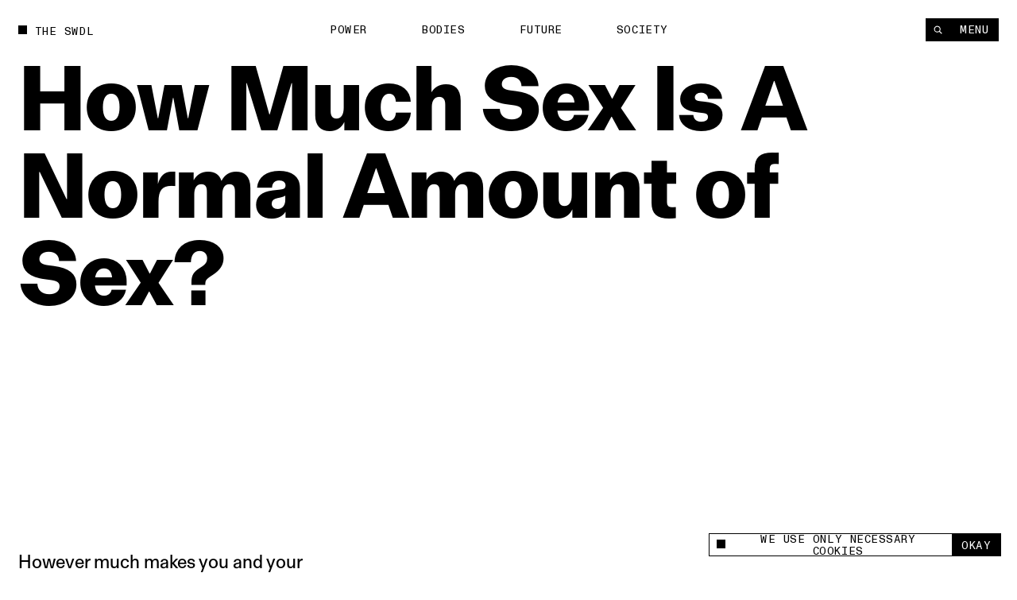

--- FILE ---
content_type: text/html; charset=utf-8
request_url: https://www.theswaddle.com/how-often-do-married-or-committed-couples-have-sex
body_size: 15060
content:
<!DOCTYPE html><html lang="en" style="overflow-y:scroll !important" class="__variable_d3f0c0 __variable_139e25"><head><meta charSet="utf-8"/><meta name="viewport" content="width=device-width"/><title>How Much Sex Is A Normal Amount of Sex? | The Swaddle</title><meta property="og:site_name"/><meta name="twitter:site"/><meta name="google-site-verification" content="Yz4CVFnLsEq5gYxC6nI9hw6wPGVuEIn9Hh_Tx01OtLQ"/><meta name="facebook-domain-verification" content="2jci4bhnq5nc99njsee7viw3n7203s"/><meta property="og:url" content="https://www.theswaddle.com/how-often-do-married-or-committed-couples-have-sex"/><meta property="title" content="How Much Sex Is A Normal Amount of Sex?"/><meta property="og:title" content="How Much Sex Is A Normal Amount of Sex?"/><meta name="twitter:title" content="How Much Sex Is A Normal Amount of Sex?"/><meta name="description" content="However much makes you and your partner(s) happy."/><meta name="og:description" content="However much makes you and your partner(s) happy."/><meta name="twitter:description" content="However much makes you and your partner(s) happy."/><meta property="og:image" content="https://cdn.sanity.io/images/68lp9qid/production/0d21fcf37648956490a9dd88bfdc2c48352d05b1-1200x630.jpg?w=1200&amp;h=630"/><meta property="og:image:width" content="1200"/><meta property="og:image:height" content="630"/><meta name="twitter:image" content="https://cdn.sanity.io/images/68lp9qid/production/0d21fcf37648956490a9dd88bfdc2c48352d05b1-1200x630.jpg?w=1200&amp;h=630"/><meta name="twitter:image:src" content="https://cdn.sanity.io/images/68lp9qid/production/0d21fcf37648956490a9dd88bfdc2c48352d05b1-1200x630.jpg?w=1200&amp;h=630"/><meta name="twitter:image:tile_image:src" content="https://cdn.sanity.io/images/68lp9qid/production/0d21fcf37648956490a9dd88bfdc2c48352d05b1-1200x630.jpg?w=1200&amp;h=630"/><meta name="twitter:label1" content="Written by"/><meta name="twitter:data1" content="The Swaddle Team"/><meta name="twitter:label2" content="Est. reading time"/><meta name="twitter:data2" content="2 Minutes"/><meta name="twitter:card" content="summary_large_image"/><link rel="canonical" href="https://www.theswaddle.com/how-often-do-married-or-committed-couples-have-sex"/><link rel="apple-touch-icon" sizes="180x180" href="/apple-touch-icon.png"/><link rel="icon" type="image/png" sizes="32x32" href="/favicon-32x32.png"/><link rel="icon" type="image/png" sizes="16x16" href="/favicon-16x16.png"/><link rel="manifest" href="/site.webmanifest"/><meta name="msapplication-TileColor" content="#da532c"/><meta name="theme-color" content="#000"/><meta name="next-head-count" content="32"/><script>
            /**
            * ░██░    ▓█░  █▓    ░▓███▓░   ▒█▒    ▓█▒ ████████░   ▓█▒   ░▓█▒    ░████▓░░
            * ░███░   ██░  ██  ░▓█▓░░░██▓░ ▓█▓    ▓█▒ ░░░██░░░░   ▓█▒   ▓███░   ▒█▒░░▒██░
            * ░██▓█▓░ ██░  ██  ▓█░         ▓█▓▒▒▒▒▓█▒    ██       ▓█▒  ▒█▓░██░  ▒█░ ░░██░
            * ░██ ▒██░██░  ██  ▓█░ ░▓████░ ▓██▓▓▓▓██▒    ██       ▓█▒ ░██░ ▒█▓░ ▒█████▒░
            * ░▒▒  ░▒▓▒▒░  ▓▒  ░▒▒    ░▒▒░ ▒▓▒    ▒▓░    ▒▓  ▒▓▒░░▒▒░ ▒▓▓▓▓▓▓▓░ ░▒░ ░▒▒░
            * Site by https://nightjar.co 🥰
            * Get in touch: hello@nightjar.co
            **/
          </script><link rel="apple-touch-icon" sizes="180x180" href="/apple-touch-icon.png"/><link rel="manifest" href="/site.webmanifest"/><meta name="msapplication-TileColor" content="#ffc40d"/><meta name="theme-color" content="#ffffff"/><meta name="viewport" content="width=device-width, initial-scale=1, maximum-scale=1"/><link rel="preload" href="/_next/static/media/69e352460cfcef37-s.p.woff2" as="font" type="font/woff2" crossorigin="anonymous" data-next-font="size-adjust"/><link rel="preload" href="/_next/static/media/a47ab025de1ddd86-s.p.woff2" as="font" type="font/woff2" crossorigin="anonymous" data-next-font="size-adjust"/><link rel="preload" href="/_next/static/media/7f05c632042dc15e-s.p.woff2" as="font" type="font/woff2" crossorigin="anonymous" data-next-font="size-adjust"/><link rel="preload" href="/_next/static/media/0fa19a1f6f646d88-s.p.woff2" as="font" type="font/woff2" crossorigin="anonymous" data-next-font="size-adjust"/><link rel="preload" href="/_next/static/media/54d77394cd44c2bf-s.p.woff2" as="font" type="font/woff2" crossorigin="anonymous" data-next-font="size-adjust"/><link rel="preload" href="/_next/static/css/a8f20230ae3f4277.css" as="style"/><link rel="stylesheet" href="/_next/static/css/a8f20230ae3f4277.css" data-n-g=""/><noscript data-n-css=""></noscript><script defer="" nomodule="" src="/_next/static/chunks/polyfills-c67a75d1b6f99dc8.js"></script><script src="/_next/static/chunks/webpack-84aeca09f4fc47c2.js" defer=""></script><script src="/_next/static/chunks/framework-2c79e2a64abdb08b.js" defer=""></script><script src="/_next/static/chunks/main-02a20abbe867f7c3.js" defer=""></script><script src="/_next/static/chunks/pages/_app-160a8e1190b42998.js" defer=""></script><script src="/_next/static/chunks/94726e6d-9c6c54111a6b089f.js" defer=""></script><script src="/_next/static/chunks/151-482bd7cac4e8660c.js" defer=""></script><script src="/_next/static/chunks/970-7e76b5f3fce6a13a.js" defer=""></script><script src="/_next/static/chunks/989-436e11c54e5cf25a.js" defer=""></script><script src="/_next/static/chunks/pages/%5B%5B...slug%5D%5D-5f69f1c9112fff99.js" defer=""></script><script src="/_next/static/tX1cwihnThGMVJyYP1djg/_buildManifest.js" defer=""></script><script src="/_next/static/tX1cwihnThGMVJyYP1djg/_ssgManifest.js" defer=""></script></head><body><script>
              history.scrollRestoration = "manual";

              if('virtualKeyboard' in navigator) {
                navigator.virtualKeyboard.overlaysContent = true;
              }
              
              var scrollbarWidth = window.innerWidth - document.documentElement.clientWidth;
              document.documentElement.style.setProperty (
                '--scrollbarWidth',
                scrollbarWidth + 'px'
              );
              function calculateVh() {
                var vh = window.innerHeight * 0.01;
                document.documentElement.style.setProperty('--vh', vh + 'px');
              }
              calculateVh();
              window.addEventListener('orientationchange', calculateVh);
              </script><div id="__next"><main id="main" class="__variable_d3f0c0 __variable_139e25"><div id="cursor" class="z-cursor pointer-events-none fixed top-0 left-0"></div><div class="text-black px-4 py-4 bg-yellow z-cursor flex flex-col gap-4 absolute opacity-0"><span class="font-mono uppercase leading-[1.125] text-[1.2rem] tracking-[0.04em]">share</span><div class="flex gap-[3.2rem] items-center"><a target="_blank" rel="noopener noreferrer nofollow" class="hover:opacity-50 transition-opacity ease-out-expo" href="https://twitter.com/intent/tweet?text=undefined%0D%0A%0D%0Aundefined"><svg width="15" height="12" viewBox="0 0 15 12" fill="none" xmlns="http://www.w3.org/2000/svg"><path fill-rule="evenodd" clip-rule="evenodd" d="M4.7174 12C10.378 12 13.4736 7.38368 13.4736 3.38079C13.4736 3.2496 13.4708 3.11903 13.4648 2.98916C14.0656 2.56159 14.5879 2.02809 15 1.42063C14.4486 1.66171 13.8552 1.82426 13.2327 1.89752C13.868 1.52254 14.3558 0.929094 14.5859 0.221734C13.9912 0.568754 13.3328 0.821149 12.6319 0.957054C12.0703 0.368257 11.2705 0 10.3854 0C8.68577 0 7.30755 1.35666 7.30755 3.02912C7.30755 3.26688 7.33455 3.49804 7.3874 3.71983C4.82974 3.59329 2.56168 2.38774 1.04406 0.554805C0.779489 1.00236 0.627255 1.52254 0.627255 2.07735C0.627255 3.1284 1.17057 4.05617 1.99672 4.59891C1.49196 4.58364 1.01764 4.44711 0.602872 4.21997C0.60217 4.2326 0.60217 4.24536 0.60217 4.25862C0.60217 5.72593 1.66315 6.95077 3.07117 7.22855C2.81272 7.29773 2.54068 7.33511 2.25996 7.33511C2.0617 7.33511 1.86887 7.31576 1.6814 7.28045C2.07319 8.48399 3.20923 9.35981 4.55636 9.3845C3.50291 10.1971 2.17602 10.6813 0.73417 10.6813C0.485808 10.6813 0.240894 10.6673 0 10.6393C1.36206 11.4985 2.97919 12 4.7174 12Z" fill="currentColor"></path></svg></a><a target="_blank" rel="noopener noreferrer nofollow" class="hover:opacity-50 transition-opacity ease-out-expo" href="https://www.linkedin.com/sharing/share-offsite/?url=undefined"><svg width="21" height="20" viewBox="0 0 21 20" fill="none" xmlns="http://www.w3.org/2000/svg"><path d="M5.1124 5.9975C6.11939 5.9975 6.93573 5.18116 6.93573 4.17416C6.93573 3.16716 6.11939 2.35083 5.1124 2.35083C4.1054 2.35083 3.28906 3.16716 3.28906 4.17416C3.28906 5.18116 4.1054 5.9975 5.1124 5.9975Z" fill="currentColor"></path><path d="M8.6574 7.37915V17.495H11.7982V12.4925C11.7982 11.1725 12.0466 9.89415 13.6832 9.89415C15.2974 9.89415 15.3174 11.4033 15.3174 12.5758V17.4958H18.4599V11.9483C18.4599 9.22332 17.8732 7.12915 14.6882 7.12915C13.1591 7.12915 12.1341 7.96832 11.7149 8.76248H11.6724V7.37915H8.6574ZM3.53906 7.37915H6.6849V17.495H3.53906V7.37915Z" fill="currentColor"></path></svg></a><a target="_blank" rel="noopener noreferrer nofollow" class="hover:opacity-50 transition-opacity ease-out-expo" href="mailto:?body=undefined%0D%0A%0D%0Aundefined"><svg width="21" height="20" viewBox="0 0 21 20" fill="none" xmlns="http://www.w3.org/2000/svg"><path d="M17.3621 7.79963L10.9616 11.8L4.56107 7.79963V6.1995L10.9616 10.1998L17.3621 6.1995V7.79963ZM17.3621 4.59937H4.56107C3.673 4.59937 2.96094 5.31142 2.96094 6.1995V15.8003C2.96094 16.2247 3.12952 16.6317 3.4296 16.9317C3.72969 17.2318 4.13669 17.4004 4.56107 17.4004H17.3621C17.7865 17.4004 18.1935 17.2318 18.4936 16.9317C18.7937 16.6317 18.9622 16.2247 18.9622 15.8003V6.1995C18.9622 5.77511 18.7937 5.36812 18.4936 5.06803C18.1935 4.76795 17.7865 4.59937 17.3621 4.59937Z" fill="currentColor"></path></svg></a><button class="hover:opacity-50 transition-opacity ease-out-expo"><svg width="16" height="16" viewBox="0 0 16 16" fill="none" xmlns="http://www.w3.org/2000/svg"><path d="M9.35581 8.03504C8.84387 7.52331 8.14966 7.23584 7.42581 7.23584C6.70197 7.23584 6.00775 7.52331 5.49581 8.03504L3.56519 9.96504C3.05324 10.477 2.76563 11.1713 2.76562 11.8953C2.76563 12.6194 3.05324 13.3137 3.56519 13.8257C4.07714 14.3376 4.77149 14.6252 5.4955 14.6252C6.21951 14.6252 6.91386 14.3376 7.42581 13.8257L8.39081 12.8607" stroke="currentColor" stroke-width="1.5" stroke-linecap="round" stroke-linejoin="round"></path><path d="M7.42969 9.96494C7.94163 10.4767 8.63584 10.7641 9.35969 10.7641C10.0835 10.7641 10.7777 10.4767 11.2897 9.96494L13.2203 8.03494C13.7323 7.52299 14.0199 6.82864 14.0199 6.10463C14.0199 5.38062 13.7323 4.68627 13.2203 4.17432C12.7084 3.66237 12.014 3.37476 11.29 3.37476C10.566 3.37476 9.87164 3.66237 9.35969 4.17432L8.39469 5.13932" stroke="currentColor" stroke-width="1.5" stroke-linecap="round" stroke-linejoin="round"></path></svg></button></div></div><div class="fixed bottom-0 left-0 w-full z-podcastPlayer h-[52px] bg-black translate-y-full"></div><header class="w-auto px-8 md:px-6 mx-auto z-floating-menu flex justify-between fixed pt-8 items-center md:pt-6 left-0 right-0 pointer-events-none"><div class="flex"><a style="opacity:0" class="mr-8 expand-hitbox text-black" href="/"><div><div class="inline-flex relative self-start transition-opacity duration-[2000ms] ease-out-expo max-w-full items-center whitespace-pre font-mono uppercase leading-[1.125] text-[1.2rem] tracking-[0.04em]"><div class="absolute w-[0.8em] h-[0.8em] bg-current mt-[-0.1em] pointer-events-none transition-colors"></div><span class="pl-[1.8rem] truncate">The Swdl</span></div></div></a><div id="stickyLeftMenu" style="opacity:0"></div></div><div class="absolute left-1/2 -translate-x-1/2"><ul class="flex md:hidden"><li class="js-submenu-item overflow-hidden relative font-mono uppercase leading-[1.125] text-[1.2rem] tracking-[0.04em]" style="opacity:0"><a class="mr-16 hover:opacity-50 pl-[1.6em] text-black [&amp;.is-active]:before:-translate-y-0 hover:before:-translate-y-0  before:transition-transform before:duration-500 before:ease-out-expo before:bg-current before:w-[0.8em] before:h-[0.8em] before:absolute before:left-0 before:top-[0.1em] before:-translate-y-[calc(100%+0.2em)]" href="/category/power">Power</a></li><li class="js-submenu-item overflow-hidden relative font-mono uppercase leading-[1.125] text-[1.2rem] tracking-[0.04em]" style="opacity:0"><a class="mr-16 hover:opacity-50 pl-[1.6em] text-black [&amp;.is-active]:before:-translate-y-0 hover:before:-translate-y-0  before:transition-transform before:duration-500 before:ease-out-expo before:bg-current before:w-[0.8em] before:h-[0.8em] before:absolute before:left-0 before:top-[0.1em] before:-translate-y-[calc(100%+0.2em)]" href="/category/bodies">Bodies</a></li><li class="js-submenu-item overflow-hidden relative font-mono uppercase leading-[1.125] text-[1.2rem] tracking-[0.04em]" style="opacity:0"><a class="mr-16 hover:opacity-50 pl-[1.6em] text-black [&amp;.is-active]:before:-translate-y-0 hover:before:-translate-y-0  before:transition-transform before:duration-500 before:ease-out-expo before:bg-current before:w-[0.8em] before:h-[0.8em] before:absolute before:left-0 before:top-[0.1em] before:-translate-y-[calc(100%+0.2em)]" href="/category/future">Future</a></li><li class="js-submenu-item overflow-hidden relative font-mono uppercase leading-[1.125] text-[1.2rem] tracking-[0.04em]" style="opacity:0"><a class="mr-16 hover:opacity-50 pl-[1.6em] text-black [&amp;.is-active]:before:-translate-y-0 hover:before:-translate-y-0  before:transition-transform before:duration-500 before:ease-out-expo before:bg-current before:w-[0.8em] before:h-[0.8em] before:absolute before:left-0 before:top-[0.1em] before:-translate-y-[calc(100%+0.2em)]" href="/category/society">Society</a></li></ul></div><div class="pointer-events-auto"><nav class=" top-8 right-8 flex gap-[1px] z-floating-menu md:top-6 md:right-6"><button class="font-mono uppercase leading-[1.125] text-[1.2rem] tracking-[0.04em] inline-flex justify-center border-current cursor-pointer transition-colors ease-out-expo border border-foreground py-2 px-4 text-background bg-foreground hover:bg-background hover:text-foreground hover:border-foreground items-center px-3 relative expand-hitbox after:!right-0" aria-label="Search" style="opacity:0"><svg width="1rem" height="1rem" viewBox="0 0 10 10" fill="none" xmlns="http://www.w3.org/2000/svg"><path d="M4.25023 7.50047C6.04529 7.50047 7.50047 6.04529 7.50047 4.25023C7.50047 2.45518 6.04529 1 4.25023 1C2.45518 1 1 2.45518 1 4.25023C1 6.04529 2.45518 7.50047 4.25023 7.50047Z" stroke="currentColor" stroke-width="1.00007" stroke-linecap="round" stroke-linejoin="round"></path><path d="M9.00133 9.00133L6.82617 6.82617" stroke="currentColor" stroke-width="1.00007" stroke-linecap="square" stroke-linejoin="round"></path></svg></button><button class="font-mono uppercase leading-[1.125] text-[1.2rem] tracking-[0.04em] inline-flex justify-center border-current cursor-pointer transition-colors ease-out-expo border border-foreground py-2 px-4 text-background bg-foreground hover:bg-background hover:text-foreground hover:border-foreground md:px-5 relative expand-hitbox after:!left-0" style="opacity:0">Menu</button></nav></div></header><div class="fixed inset-0 z-menu -translate-y-full overscroll-contain w-[calc(74.99vw-1.5rem)] md:w-full left-[unset] right-0 translate-y-0 upMd:translate-x-full md:-translate-y-full text-white bg-black overflow-hidden"><div class="overflow-auto h-full absolute inset-0 z-menu-content md:block"><div data-lenis-prevent="true" class="h-full"><nav class="w-full px-8 md:px-6 mx-auto flex-grow h-full flex flex-col"><a class="pt-8 md:pt-6 mb-10 md:5 block w-fit" href="/"><div class=""><div class="inline-flex relative self-start transition-opacity duration-[2000ms] ease-out-expo max-w-full items-center whitespace-pre font-mono uppercase leading-[1.125] text-[1.2rem] tracking-[0.04em]"><div class="absolute w-[0.8em] h-[0.8em] bg-current mt-[-0.1em] pointer-events-none transition-colors" style="transition:none"></div><span class="pl-[1.8rem] truncate"><span class="font-mono uppercase leading-[1.125] text-[1.2rem] tracking-[0.04em]">The Swdl</span></span></div></div></a><div class="flex flex-col ml-[-0.3rem] md:min-h-0 pb-8"><ul class="[&amp;:not(:first-child)]:mt-16"><li class="font-bold text-[5.2rem] leading-none md:text-[4.2rem] relative overflow-hidden z-floating-menu"><a aria-label="Power" class="inline-block pb-[0.1em] mb-[-0.1em] transition-opacity duration-300 ease-out-expo" href="/category/power">Power</a></li><li class="font-bold text-[5.2rem] leading-none md:text-[4.2rem] relative overflow-hidden z-floating-menu"><a aria-label="Bodies" class="inline-block pb-[0.1em] mb-[-0.1em] transition-opacity duration-300 ease-out-expo" href="/category/bodies">Bodies</a></li><li class="font-bold text-[5.2rem] leading-none md:text-[4.2rem] relative overflow-hidden z-floating-menu"><a aria-label="Future" class="inline-block pb-[0.1em] mb-[-0.1em] transition-opacity duration-300 ease-out-expo" href="/category/future">Future</a></li><li class="font-bold text-[5.2rem] leading-none md:text-[4.2rem] relative overflow-hidden z-floating-menu"><a aria-label="Society" class="inline-block pb-[0.1em] mb-[-0.1em] transition-opacity duration-300 ease-out-expo" href="/category/society">Society</a></li></ul><ul class="[&amp;:not(:first-child)]:mt-16"><li class="font-bold text-[5.2rem] leading-none md:text-[4.2rem] relative overflow-hidden z-floating-menu"><a aria-label="Podcasts" class="inline-block pb-[0.1em] mb-[-0.1em] transition-opacity duration-300 ease-out-expo" href="/podcast-series">Podcasts</a></li><li class="font-bold text-[5.2rem] leading-none md:text-[4.2rem] relative overflow-hidden z-floating-menu"><a aria-label="Films" class="inline-block pb-[0.1em] mb-[-0.1em] transition-opacity duration-300 ease-out-expo" href="/films">Films</a></li></ul><ul class="[&amp;:not(:first-child)]:mt-16"><li class="font-bold text-[5.2rem] leading-none md:text-[4.2rem] relative overflow-hidden z-floating-menu"><a aria-label="In Perspective" class="inline-block pb-[0.1em] mb-[-0.1em] transition-opacity duration-300 ease-out-expo" href="/in-perspective">In Perspective</a></li></ul></div><div class="grid grid-cols-12 md:grid-cols-4 gap-8 pb-8 flex-grow items-end"><ul class="col-span-2"><li class="relative overflow-hidden z-floating-menu"><a aria-label="About us" class="inline-block pb-[0.1em] mb-[-0.1em] transition-opacity duration-300 ease-out-expo" href="/about"><span class="font-mono uppercase leading-[1.125] text-[1.2rem] tracking-[0.04em]">About us</span></a></li><li class="relative overflow-hidden z-floating-menu"><a aria-label="TS Media Kit" class="inline-block pb-[0.1em] mb-[-0.1em] transition-opacity duration-300 ease-out-expo" href="/ts-media"><span class="font-mono uppercase leading-[1.125] text-[1.2rem] tracking-[0.04em]">TS Media Kit</span></a></li><li class="relative overflow-hidden z-floating-menu"><a aria-label="Contact" class="inline-block pb-[0.1em] mb-[-0.1em] transition-opacity duration-300 ease-out-expo" href="/contact"><span class="font-mono uppercase leading-[1.125] text-[1.2rem] tracking-[0.04em]">Contact</span></a></li></ul><ul class="upMd:col-span-2"><li class="relative overflow-hidden z-floating-menu"><a href="https://www.instagram.com/theswaddle/" target="_blank" rel="noreferrer noopener " aria-label="Instagram" class="inline-block pb-[0.1em] mb-[-0.1em] transition-opacity duration-300 ease-out-expo"><span class="font-mono uppercase leading-[1.125] text-[1.2rem] tracking-[0.04em]">Instagram</span></a></li><li class="relative overflow-hidden z-floating-menu"><a href="https://www.youtube.com/c/theswaddletv" target="_blank" rel="noreferrer noopener " aria-label="YouTube" class="inline-block pb-[0.1em] mb-[-0.1em] transition-opacity duration-300 ease-out-expo"><span class="font-mono uppercase leading-[1.125] text-[1.2rem] tracking-[0.04em]">YouTube</span></a></li></ul></div><div class="absolute inset-0 overflow-hidden pointer-events-none md:!hidden"></div></nav></div></div></div><button class="fixed inset-0 bg-transparent z-menuShadow hidden"></button><div class="fixed w-[32rem] md:w-[32rem] bg-white flex items-center font-mono z-cookie bottom-7 right-7" style="opacity:0"><div class="absolute w-[32rem] md:w-full bottom-full bg-white font-sans text-center text-14 overflow-hidden -z-10" style="height:0"><div class="border border-black border-b-0 p-[1rem] text-left leading-[17px]">This site uses cookies to measure and improve your experience. </div></div><div class="border border-black w-full flex h-[2.5rem]"><button class="flex flex-1 px-3 items-center"><span class="flex items-center font-mono uppercase leading-[1.125] text-[1.2rem] tracking-[0.04em]"><div class="w-[0.8em] h-[0.8em] bg-current mt-[-0.1em] pointer-events-none transition-colors mr-[8px]"></div>We use only necessary cookies</span></button><button class="expand-hitbox bg-black text-white px-[1rem] hover:bg-white hover:text-black border-l border-black"><span class="font-mono uppercase leading-[1.125] text-[1.2rem] tracking-[0.04em]">okay</span></button></div></div><div class="search-overlay fixed inset-0 z-overlay overflow-hidden translate-y-full invisible bg-background text-foreground background-color-provider"><div class="h-full absolute inset-0"><div class="overflow-auto h-full absolute inset-0"><div data-lenis-prevent="true"><div class="scroll-content"><section class="w-auto mb-20 md:mb-16 px-8 md:px-6 mx-auto pt-[36rem] md:pt-[18rem]"><section class="w-auto grid grid-cols-12 md:grid-cols-4 gap-8 items-center py-4 bg-background relative z-1 md:flex md:flex-col-reverse md:items-start"></section><div class=""></div></section></div></div></div><div class="header absolute top-0 left-0 w-screen-without-scrollbar bg-background z-1"><div class="relative px-8 pt-8 md:px-6"><div class=""><div class="inline-flex relative self-start transition-opacity duration-[2000ms] ease-out-expo max-w-full items-center whitespace-pre font-mono uppercase leading-[1.125] text-[1.2rem] tracking-[0.04em]"><div class="absolute w-[0.8em] h-[0.8em] bg-current mt-[-0.1em] pointer-events-none transition-colors"></div><span class="pl-[1.8rem] truncate">Type to begin searching</span></div></div><form class="w-full"><div class="w-full relative border-b"><label for="search" class="sr-only">Search</label><input type="text" id="search" spellcheck="false" autoComplete="off" class="font-bold w-full text-[7.2rem] h-[8.2rem] bg-background placeholder-foreground !outline-none md:text-[3.6rem] md:h-[5.2rem]" value=""/><button type="button" class="absolute right-0 bottom-6 hover:opacity-50 md:hidden"><span class="font-mono uppercase leading-[1.125] text-[1.2rem] tracking-[0.04em]">Clear</span></button></div></form></div></div><button class="font-mono uppercase leading-[1.125] text-[1.2rem] tracking-[0.04em] inline-flex justify-center border-current cursor-pointer transition-colors ease-out-expo border-foreground py-2 px-4 text-background bg-foreground hover:bg-background hover:text-foreground hover:border-foreground expand-hitbox z-1 absolute top-[1.3rem] md:top-[1.9rem] right-[calc(2rem+var(--scrollbarWidth))]" aria-label="close">Close</button></div></div><div class="search-overlay fixed inset-0 z-overlay overflow-hidden translate-y-full invisible bg-background text-foreground background-color-provider"><div class="h-full absolute inset-0"><div class="overflow-auto h-full absolute inset-0"><div data-lenis-prevent="true"><div class="scroll-content"><section class="w-auto mb-20 md:mb-16 px-8 md:px-6 mx-auto pt-[36rem] md:pt-[18rem]"><section class="w-auto grid grid-cols-12 md:grid-cols-4 gap-8 items-center py-4 bg-background relative z-1 md:flex md:flex-col-reverse md:items-start"></section><div class=""></div></section></div></div></div><div class="header absolute top-0 left-0 w-screen-without-scrollbar bg-background z-1"><div class="relative px-8 pt-8 md:px-6"><div class=""><div class="inline-flex relative self-start transition-opacity duration-[2000ms] ease-out-expo max-w-full items-center whitespace-pre font-mono uppercase leading-[1.125] text-[1.2rem] tracking-[0.04em]"><div class="absolute w-[0.8em] h-[0.8em] bg-current mt-[-0.1em] pointer-events-none transition-colors"></div><span class="pl-[1.8rem] truncate">Type to begin searching</span></div></div><form class="w-full"><div class="w-full relative border-b"><label for="search-perspective" class="sr-only">Search</label><input type="text" id="search-perspective" spellcheck="false" autoComplete="off" class="font-bold w-full text-[7.2rem] h-[8.2rem] bg-background placeholder-foreground !outline-none md:text-[3.6rem] md:h-[5.2rem]" value=""/><button type="button" class="absolute right-0 bottom-6 hover:opacity-50 md:hidden"><span class="font-mono uppercase leading-[1.125] text-[1.2rem] tracking-[0.04em]">Clear</span></button></div></form></div></div><button class="font-mono uppercase leading-[1.125] text-[1.2rem] tracking-[0.04em] inline-flex justify-center border-current cursor-pointer transition-colors ease-out-expo border-foreground py-2 px-4 text-background bg-foreground hover:bg-background hover:text-foreground hover:border-foreground expand-hitbox z-1 absolute top-[1.3rem] md:top-[1.9rem] right-[calc(2rem+var(--scrollbarWidth))]" aria-label="close">Close</button></div></div><div id="dialog" class="dialog fixed left-0 right-0 top-0 translate-y-static-screen z-dialog"><div></div></div><div id="page-wrapper"><div id="page-content" class="z-pageContent relative overflow-hidden bg-background"><div class="bg-white"><div><div class="bg-background text-foreground color-changer" style="--background:#ffffff;--foreground:#000"><div class="relative overflow-hidden"><div class="w-auto px-8 md:px-6 mx-auto page-title !w-full mb-[25.6rem] md:mb-[13.2rem] pt-8 md:pt-6"><div class=""><h1 class="pt-16 font-body  text-[9.6rem] md:text-[4.4rem] tracking-[-0.02em] leading-[1em] md:leading-[1] font-bold"><div class="pre-splittext opacity-0 [&amp;_.split-line]:overflow-hidden [&amp;_.split-line]:pb-[0.12em] [&amp;_.split-line]:mb-[-0.12em]">How Much Sex Is A Normal Amount of Sex?</div></h1></div></div><section class="w-auto grid grid-cols-12 md:grid-cols-4 gap-8 px-8 md:px-6 mx-auto px-8 pb-8 w-full gap-y-20"><p class="js-fade-in col-start-1 col-span-3 lg:col-span-4 md:col-span-full font-body  text-[2rem] leading-[1.25] md:text-[1.6rem]" style="opacity:0">However much makes you and your partner(s) happy.</p><div class="js-fade-in self-end col-start-7 col-span-2 md:col-start-1 lg:col-start-6 font-mono uppercase leading-[1.125] text-[1.2rem] tracking-[0.04em]" style="opacity:0"><div class="opacity-50">written by</div><a class="" href="/author/the-swaddle">The Swaddle Team</a></div><div class="js-fade-in col-start-9 self-end col-span-2 md:col-start-3 font-mono uppercase leading-[1.125] text-[1.2rem] tracking-[0.04em]" style="opacity:0"><div class="opacity-50">published</div><div>Oct 12, 2018</div></div><div class="share-button relative md:bg-white md:text-black js-fade-in col-span-2 flex self-end justify-end col-start-11 z-1 md:fixed md:bottom-6 md:right-6 md:[transition:transform_300ms,opacity_300ms] md:ease-out-expo md:!-translate-y-[calc(-100%-2rem)] md:!opacity-0"><div class="text-black z-cursor  opacity-0 absolute bottom-[calc(100%+0.2rem)]"><div class="flex flex-col gap-[0.2rem] items-end"><a href="https://www.twitter.com/share?url=null" target="_blank" rel="noreferrer noopener " class="font-mono uppercase leading-[1.125] text-[1.2rem] tracking-[0.04em] inline-flex justify-center border-current cursor-pointer transition-colors ease-out-expo border border-foreground py-2 px-4 text-background bg-foreground hover:bg-background hover:text-foreground hover:border-foreground whitespace-pre">X</a><a class="font-mono uppercase leading-[1.125] text-[1.2rem] tracking-[0.04em] inline-flex justify-center border-current cursor-pointer transition-colors ease-out-expo border border-foreground py-2 px-4 text-background bg-foreground hover:bg-background hover:text-foreground hover:border-foreground whitespace-pre" href="whatsapp://send%3Ftext=null">Whatsapp</a><a href="https://www.linkedin.com/sharing/share-offsite/?url=null" target="_blank" rel="noreferrer noopener " class="font-mono uppercase leading-[1.125] text-[1.2rem] tracking-[0.04em] inline-flex justify-center border-current cursor-pointer transition-colors ease-out-expo border border-foreground py-2 px-4 text-background bg-foreground hover:bg-background hover:text-foreground hover:border-foreground whitespace-pre">LinkedIn</a><button class="font-mono uppercase leading-[1.125] text-[1.2rem] tracking-[0.04em] inline-flex justify-center border-current cursor-pointer transition-colors ease-out-expo border border-foreground py-2 px-4 text-background bg-foreground hover:bg-background hover:text-foreground hover:border-foreground whitespace-pre">Link</button></div></div><button class="font-mono uppercase leading-[1.125] text-[1.2rem] tracking-[0.04em] inline-flex justify-center border-current cursor-pointer transition-colors ease-out-expo border border-foreground py-2 px-4 text-foreground bg-background hover:bg-foreground hover:text-background hover:border-foreground share-btn whitespace-pre" aria-label="Share +">Share +</button></div></section><div class="relative w-full mb-2 overflow-hidden"><div class="relative res-image w-full block overflow-hidden" style="background-color:#cbc094"><div class="block md:hidden" style="padding-top:66.66666666666667%"></div><div class="hidden md:block" style="padding-top:66.66666666666667%"></div><picture><source media="(max-width: 767px)" srcSet="https://cdn.sanity.io/images/68lp9qid/production/0d21fcf37648956490a9dd88bfdc2c48352d05b1-1200x630.jpg/sex.jpg?rect=127,0,946,630&amp;w=320&amp;h=213&amp;fit=min&amp;auto=format 320w,https://cdn.sanity.io/images/68lp9qid/production/0d21fcf37648956490a9dd88bfdc2c48352d05b1-1200x630.jpg/sex.jpg?rect=128,0,945,630&amp;w=420&amp;h=280&amp;fit=min&amp;auto=format 420w,https://cdn.sanity.io/images/68lp9qid/production/0d21fcf37648956490a9dd88bfdc2c48352d05b1-1200x630.jpg/sex.jpg?rect=128,0,944,630&amp;w=640&amp;h=427&amp;fit=min&amp;auto=format 640w,https://cdn.sanity.io/images/68lp9qid/production/0d21fcf37648956490a9dd88bfdc2c48352d05b1-1200x630.jpg/sex.jpg?rect=128,0,945,630&amp;w=1024&amp;h=683&amp;fit=min&amp;auto=format 1024w" sizes="100vw"/><source media="(min-width: 768px)" srcSet="https://cdn.sanity.io/images/68lp9qid/production/0d21fcf37648956490a9dd88bfdc2c48352d05b1-1200x630.jpg/sex.jpg?rect=127,0,946,630&amp;w=320&amp;h=213&amp;fit=min&amp;auto=format 320w,https://cdn.sanity.io/images/68lp9qid/production/0d21fcf37648956490a9dd88bfdc2c48352d05b1-1200x630.jpg/sex.jpg?rect=128,0,945,630&amp;w=420&amp;h=280&amp;fit=min&amp;auto=format 420w,https://cdn.sanity.io/images/68lp9qid/production/0d21fcf37648956490a9dd88bfdc2c48352d05b1-1200x630.jpg/sex.jpg?rect=128,0,944,630&amp;w=640&amp;h=427&amp;fit=min&amp;auto=format 640w,https://cdn.sanity.io/images/68lp9qid/production/0d21fcf37648956490a9dd88bfdc2c48352d05b1-1200x630.jpg/sex.jpg?rect=128,0,945,630&amp;w=1024&amp;h=683&amp;fit=min&amp;auto=format 1024w,https://cdn.sanity.io/images/68lp9qid/production/0d21fcf37648956490a9dd88bfdc2c48352d05b1-1200x630.jpg/sex.jpg?rect=128,0,945,630&amp;w=1200&amp;h=800&amp;fit=min&amp;auto=format 1200w" sizes="100vw"/><img sizes="100vw" alt="how often do married couples have sex" src="https://cdn.sanity.io/images/68lp9qid/production/0d21fcf37648956490a9dd88bfdc2c48352d05b1-1200x630.jpg/sex.jpg?rect=127,0,946,630&amp;w=320&amp;h=213&amp;fit=min&amp;auto=format" loading="lazy" class="opacity-0 absolute w-full h-full inset-0 object-cover" style="object-position:50% 50%"/></picture></div></div></div><div class="bg-background text-foreground color-changer" style="--background:#ffffff;--foreground:#000"><div class="rich-text-slice share-tooltip pt-16 p pb-52"><div class="text-24 md:text-18 leading-[1.25] [&amp;&gt;.rich-content-inner&gt;*:not(.rich-content-full-width)]:col-start-4 [&amp;&gt;.rich-content-inner&gt;*:not(.rich-content-full-width)]:col-end-10 [&amp;&gt;.rich-content-inner&gt;*:not(.rich-content-full-width)]:lg:col-start-3 [&amp;&gt;.rich-content-inner&gt;*:not(.rich-content-full-width)]:lg:col-end-11 [&amp;&gt;.rich-content-inner&gt;*:not(.rich-content-full-width)]:md:col-start-1 [&amp;&gt;.rich-content-inner&gt;*:not(.rich-content-full-width)]:md:col-span-full [&amp;&gt;.rich-content-inner&gt;.rich-content-full-width]:col-span-full [&amp;&gt;.rich-content-inner&gt;p+p]:mt-[1.5em] [&amp;&gt;.rich-content-inner&gt;:not(.rich-content-slice)+.rich-content-slice]:mt-[10rem] [&amp;&gt;.rich-content-inner&gt;.rich-content-slice+:not(.rich-content-slide)]:mt-[10rem]  [&amp;_h1]:text-[7.2rem] md:[&amp;_h1]:text-[4.4rem] [&amp;_h1]:tracking-[-0.02rem] [&amp;_h2]:text-[6.4rem] md:[&amp;_h2]:text-[4rem] [&amp;_h3]:text-[5.2rem] md:[&amp;_h3]:text-[3.2rem] [&amp;_h1]:tracking-[-0.02rem] [&amp;_h4]:text-[3.2rem] md:[&amp;_h4]:text-[2.4rem] [&amp;_h5]:text-[2.4rem] md:[&amp;_h5]:text-[1.8rem] [&amp;_h6]:text-[1.6rem] [&amp;_ol]:list-decimal [&amp;_ul]:list-disc [&amp;_ol]:ml-10 [&amp;_ul]:ml-10 [&amp;_ul]:mt-[1.5em] [&amp;_a]:font-normal [&amp;_a]:underline [&amp;_a:hover]:opacity-50 [&amp;_.heading-6]:mb-2 [&amp;_.heading]:font-bold [&amp;&gt;.rich-content-inner&gt;p+.heading]:mt-24 rich-content"><div class="rich-content-inner grid grid-cols-12 gap-8 gap-y-0 px-8 mx-auto md:grid-cols-4 md:px-6"><p>Let’s talk about sex — specifically, how much of it is healthy and normal. Plenty of research exists to suggest that sex is an important part of a healthy relationship. But what’s that Goldilocks amount? How much is too much? And are you doing it too little?</p><p>First, what <em>isn’t </em>normal: anything you see on screen. Media has sold us all misleading stories about sex for ages — that everyone orgasms within two minutes; that a thunderstorm is the same thing as intercourse. And the advent of freely available online porn has propagated even more (and more wildly inaccurate) myths.</p><p>“Desire is too abstract to measure,” Thea Cacchioni, a sociologist at the University of Victoria in British Columbia, <a href="http://time.com/4116508/for-a-happier-life-have-sex-once-a-week/" target="_blank" rel="noreferrer noopener " class="underline font-700 hover:no-underline">told</a> Bloomberg News. “It’s a really recent idea that we should have a high sex desire all the time. We now feel a lot of pressure if we don’t meet the kind of hypersexuality we see in the media.”</p><p>So, what is a normal amount of <a class="underline font-700 hover:no-underline" href="/reference">sex in a real-life healthy relationship</a>? It’s a difficult question for even the (s)experts to answer. Sexual desire and satisfaction is highly individualized; it’s difficult enough for two people to get on the same page in a relationship; making sweeping generalizations about an act that requires two (or more — we don’t know your life) people’s physiological, emotional and mental states to line up is virtually impossible.</p><p>What’s possible to say is how much the happiest couples are having it: roughly once a week. That’s the frequency at which couples seem to reap the most benefits of sex; couples who had sex more than once a week reported being no happier than couples who got it on weekly. Of course, <a href="http://journals.sagepub.com/doi/abs/10.1177/1948550615616462" target="_blank" rel="noreferrer noopener " class="underline font-700 hover:no-underline">this finding</a> is based on surveys of 30,000 Americans across four decades, so it’s possible in India, where sexual mores are a little different, the average amount of sex in a healthy relationship that yields peak happiness might vary.</p><p>Ultimately, a normal amount of sex is about whatever makes you and your partner(s) happy — and healthy. Sex <a href="https://www.webmd.com/sex-relationships/guide/sex-and-health#3" target="_blank" rel="noreferrer noopener " class="underline font-700 hover:no-underline">has been shown to</a> help boosts immunity, lower blood pressure and heart attack risk, improve sleep, and ease stress. So however (in)frequently you do it, know that you’re doing it enough as long as you and your partner think so.</p></div></div></div></div><section class="w-auto mb-20 md:mb-16 grid grid-cols-12 md:grid-cols-4 gap-8 px-8 md:px-6 mx-auto mb-[20.8rem]"><div class="h-[1px] w-full bg-current col-start-4 lg:col-start-3 md:col-start-1 col-end-10 lg:col-end-11 md:col-end-5"></div><span class="col-start-4 lg:col-start-3 md:col-start-1 font-mono uppercase leading-[1.125] text-[1.2rem] tracking-[0.04em]">Share</span><div class="col-start-5 lg:col-start-4 md:col-start-2 col-end-10 lg:col-end-11 md:col-end-5"><span class="flex gap-1.5 flex-wrap gap-y-2 font-mono uppercase leading-[1.125] text-[1.2rem] tracking-[0.04em]"><a target="_blank" class="ease-out-expo uppercase border border-foreground hover:bg-foreground hover:text-background hover:border-foreground py-2 px-4" rel="noopener noreferrer nofollow" href="whatsapp://send?text=null">Whatsapp</a><a target="_blank" class="ease-out-expo uppercase border border-foreground hover:bg-foreground hover:text-background hover:border-foreground py-2 px-4" rel="noopener noreferrer nofollow" href="https://www.linkedin.com/sharing/share-offsite/?url=null">LinkedIn</a><a target="_blank" class="ease-out-expo uppercase border border-foreground hover:bg-foreground hover:text-background hover:border-foreground py-2 px-4" rel="noopener noreferrer nofollow" href="https://www.twitter.com/share?url=null">X</a><button target="_blank" class="ease-out-expo uppercase border border-foreground hover:bg-foreground hover:text-background hover:border-foreground py-2 px-4" rel="noopener noreferrer nofollow">Link</button></span></div><div class="h-[1px] w-full bg-current col-start-4 lg:col-start-3 md:col-start-1 col-end-10 lg:col-end-11 md:col-end-5"></div><span class="col-start-4 lg:col-start-3 md:col-start-1 font-mono uppercase leading-[1.125] text-[1.2rem] tracking-[0.04em]">Tags</span><div class="flex items-center justify-start gap-y-2 flex-wrap col-start-5 lg:col-start-4 md:col-start-2 col-end-10 lg:col-end-11 md:col-end-5"><a class="font-mono uppercase leading-[1.125] text-[1.2rem] tracking-[0.04em] inline-flex justify-center border-current cursor-pointer transition-colors ease-out-expo border border-foreground py-2 px-4 text-foreground bg-background hover:bg-foreground hover:text-background hover:border-foreground whitespace-pre mr-1.5" href="/category/bodies">Bodies</a><a class="font-mono uppercase leading-[1.125] text-[1.2rem] tracking-[0.04em] inline-flex justify-center border-current cursor-pointer transition-colors ease-out-expo border border-foreground py-2 px-4 text-foreground bg-background hover:bg-foreground hover:text-background hover:border-foreground whitespace-pre mr-1.5" href="/category/sex">Sex</a><a class="font-mono uppercase leading-[1.125] text-[1.2rem] tracking-[0.04em] inline-flex justify-center border-current cursor-pointer transition-colors ease-out-expo border border-foreground py-2 px-4 text-foreground bg-background hover:bg-foreground hover:text-background hover:border-foreground whitespace-pre mr-1.5" href="/tag/lets-get-it-on">Let&#x27;s Get It On</a><button class="font-mono uppercase leading-[1.125] text-[1.2rem] tracking-[0.04em] inline-flex justify-center border-current cursor-pointer transition-colors ease-out-expo border border-foreground py-2 px-4 text-foreground bg-background hover:bg-foreground hover:text-background hover:border-foreground h-[2.53rem] items-center" aria-label="See More"><svg width="6" height="9" viewBox="0 0 6 9" fill="none" xmlns="http://www.w3.org/2000/svg" class=""><path d="M0.5 1C1.83333 2.16667 4.5 4.5 4.5 4.5L0.5 8" stroke="currentColor" stroke-linecap="round"></path></svg></button></div><div class="h-[1px] w-full bg-current col-start-4 lg:col-start-3 md:col-start-1 col-end-10 lg:col-end-11 md:col-end-5"></div><span class="col-start-4 lg:col-start-3 md:col-start-1 font-mono uppercase leading-[1.125] text-[1.2rem] tracking-[0.04em]">Author</span><a class="m-0 leading-none -mt-1 col-start-5 lg:col-start-4 md:col-start-2 col-end-10 lg:col-end-11 md:col-end-5" href="/author/the-swaddle"><span class="font-mono uppercase leading-[1.125] text-[1.2rem] tracking-[0.04em]">The Swaddle Team</span></a></section><section class="w-auto grid grid-cols-12 md:grid-cols-4 gap-8 px-8 md:px-6 mx-auto mb-[17.5rem] border-t md:mb-[16.6rem]"><div class="col-start-1 col-end-13 pt-4 min-h-[21.8rem] flex-col flex justify-between items-start md:min-h-[12rem]"><h1 class="mb-4 font-body  text-[5.2rem] md:text-[3.6rem] tracking-[-0.02em] leading-[1] font-bold">Related</h1></div><article class="article-tile mb-16 md:mb-0 md:col-span-12 col-span-4"><a class="aspect-[453/583] md:aspect-[374/500]" href="/the-more-a-baby-babbles-the-better-reader-theyll-be"><div class="relative mb-3 overflow-hidden"><div class="relative res-image w-full block overflow-hidden" style="background-color:#dfc2b0"><div class="block md:hidden" style="padding-top:100%"></div><div class="hidden md:block" style="padding-top:100%"></div><picture><source media="(max-width: 767px)" srcSet="https://cdn.sanity.io/images/68lp9qid/production/766326b2e1486687d47a5b75e43e6cdfa94e0b67-1200x630.jpg/Baby-Babbles.jpg?rect=285,0,630,630&amp;w=320&amp;h=320&amp;fit=min&amp;auto=format 320w,https://cdn.sanity.io/images/68lp9qid/production/766326b2e1486687d47a5b75e43e6cdfa94e0b67-1200x630.jpg/Baby-Babbles.jpg?rect=285,0,630,630&amp;w=420&amp;h=420&amp;fit=min&amp;auto=format 420w,https://cdn.sanity.io/images/68lp9qid/production/766326b2e1486687d47a5b75e43e6cdfa94e0b67-1200x630.jpg/Baby-Babbles.jpg?rect=285,0,630,630&amp;w=640&amp;h=640&amp;fit=min&amp;auto=format 640w,https://cdn.sanity.io/images/68lp9qid/production/766326b2e1486687d47a5b75e43e6cdfa94e0b67-1200x630.jpg/Baby-Babbles.jpg?rect=285,0,630,630&amp;w=1024&amp;h=1024&amp;fit=min&amp;auto=format 1024w" sizes="(max-width: 768) 100vw, 50vw"/><source media="(min-width: 768px)" srcSet="https://cdn.sanity.io/images/68lp9qid/production/766326b2e1486687d47a5b75e43e6cdfa94e0b67-1200x630.jpg/Baby-Babbles.jpg?rect=285,0,630,630&amp;w=320&amp;h=320&amp;fit=min&amp;auto=format 320w,https://cdn.sanity.io/images/68lp9qid/production/766326b2e1486687d47a5b75e43e6cdfa94e0b67-1200x630.jpg/Baby-Babbles.jpg?rect=285,0,630,630&amp;w=420&amp;h=420&amp;fit=min&amp;auto=format 420w,https://cdn.sanity.io/images/68lp9qid/production/766326b2e1486687d47a5b75e43e6cdfa94e0b67-1200x630.jpg/Baby-Babbles.jpg?rect=285,0,630,630&amp;w=640&amp;h=640&amp;fit=min&amp;auto=format 640w,https://cdn.sanity.io/images/68lp9qid/production/766326b2e1486687d47a5b75e43e6cdfa94e0b67-1200x630.jpg/Baby-Babbles.jpg?rect=285,0,630,630&amp;w=1024&amp;h=1024&amp;fit=min&amp;auto=format 1024w,https://cdn.sanity.io/images/68lp9qid/production/766326b2e1486687d47a5b75e43e6cdfa94e0b67-1200x630.jpg/Baby-Babbles.jpg?rect=285,0,630,630&amp;w=1200&amp;h=1200&amp;fit=min&amp;auto=format 1200w" sizes="(max-width: 768) 100vw, 50vw"/><img sizes="(max-width: 768) 100vw, 50vw" alt="baby babbles" src="https://cdn.sanity.io/images/68lp9qid/production/766326b2e1486687d47a5b75e43e6cdfa94e0b67-1200x630.jpg/Baby-Babbles.jpg?rect=285,0,630,630&amp;w=320&amp;h=320&amp;fit=min&amp;auto=format" loading="lazy" class="opacity-0 absolute w-full h-full inset-0 object-cover" style="object-position:50% 50%"/></picture></div><div class="expand-hitbox absolute flex bottom-8 right-8 z-article-preview"><svg class="outline-black outline outline-1" width="1.9rem" height="1.9rem" viewBox="0 0 19 19" fill="none" xmlns="http://www.w3.org/2000/svg"><rect width="19" height="19" fill="white"></rect><path d="M9.5 6.6499L9.5 12.3499" stroke="black" stroke-linecap="square" stroke-linejoin="round"></path><path d="M6.64844 9.5L12.3484 9.5" stroke="black" stroke-linecap="square" stroke-linejoin="round"></path></svg></div></div><div class="mb-3 md:mb-3"><div class="inline-flex relative self-start transition-opacity duration-[2000ms] ease-out-expo max-w-full items-center whitespace-pre font-mono uppercase leading-[1.125] text-[1.2rem] tracking-[0.04em]"><div class="absolute w-[0.8em] h-[0.8em] bg-current mt-[-0.1em] pointer-events-none transition-colors"></div><span class="pl-[1.8rem] truncate">Speak Up Son</span></div></div><h3 class="font-body  text-[2.4rem] leading-[1] font-bold md:text-[1.6rem] md:leading-[1.2] md:!text-[2.4rem] md:!font-bold">The More a Baby Babbles, the Better Reader They’ll Be</h3></a></article><article class="article-tile mb-16 md:mb-0 md:col-span-12 col-span-4"><a class="aspect-[453/583] md:aspect-[374/500]" href="/how-many-faces-can-you-remember"><div class="relative mb-3 overflow-hidden"><div class="relative res-image w-full block overflow-hidden" style="background-color:#415542"><div class="block md:hidden" style="padding-top:100%"></div><div class="hidden md:block" style="padding-top:100%"></div><picture><source media="(max-width: 767px)" srcSet="https://cdn.sanity.io/images/68lp9qid/production/81b52b27024c5dc13b59f70724be3803e2673dc5-1200x630.jpg/5000-faces-1.jpg?rect=285,0,630,630&amp;w=320&amp;h=320&amp;fit=min&amp;auto=format 320w,https://cdn.sanity.io/images/68lp9qid/production/81b52b27024c5dc13b59f70724be3803e2673dc5-1200x630.jpg/5000-faces-1.jpg?rect=285,0,630,630&amp;w=420&amp;h=420&amp;fit=min&amp;auto=format 420w,https://cdn.sanity.io/images/68lp9qid/production/81b52b27024c5dc13b59f70724be3803e2673dc5-1200x630.jpg/5000-faces-1.jpg?rect=285,0,630,630&amp;w=640&amp;h=640&amp;fit=min&amp;auto=format 640w,https://cdn.sanity.io/images/68lp9qid/production/81b52b27024c5dc13b59f70724be3803e2673dc5-1200x630.jpg/5000-faces-1.jpg?rect=285,0,630,630&amp;w=1024&amp;h=1024&amp;fit=min&amp;auto=format 1024w" sizes="(max-width: 768) 100vw, 50vw"/><source media="(min-width: 768px)" srcSet="https://cdn.sanity.io/images/68lp9qid/production/81b52b27024c5dc13b59f70724be3803e2673dc5-1200x630.jpg/5000-faces-1.jpg?rect=285,0,630,630&amp;w=320&amp;h=320&amp;fit=min&amp;auto=format 320w,https://cdn.sanity.io/images/68lp9qid/production/81b52b27024c5dc13b59f70724be3803e2673dc5-1200x630.jpg/5000-faces-1.jpg?rect=285,0,630,630&amp;w=420&amp;h=420&amp;fit=min&amp;auto=format 420w,https://cdn.sanity.io/images/68lp9qid/production/81b52b27024c5dc13b59f70724be3803e2673dc5-1200x630.jpg/5000-faces-1.jpg?rect=285,0,630,630&amp;w=640&amp;h=640&amp;fit=min&amp;auto=format 640w,https://cdn.sanity.io/images/68lp9qid/production/81b52b27024c5dc13b59f70724be3803e2673dc5-1200x630.jpg/5000-faces-1.jpg?rect=285,0,630,630&amp;w=1024&amp;h=1024&amp;fit=min&amp;auto=format 1024w,https://cdn.sanity.io/images/68lp9qid/production/81b52b27024c5dc13b59f70724be3803e2673dc5-1200x630.jpg/5000-faces-1.jpg?rect=285,0,630,630&amp;w=1200&amp;h=1200&amp;fit=min&amp;auto=format 1200w" sizes="(max-width: 768) 100vw, 50vw"/><img sizes="(max-width: 768) 100vw, 50vw" alt="how many faces can you remember" src="https://cdn.sanity.io/images/68lp9qid/production/81b52b27024c5dc13b59f70724be3803e2673dc5-1200x630.jpg/5000-faces-1.jpg?rect=285,0,630,630&amp;w=320&amp;h=320&amp;fit=min&amp;auto=format" loading="lazy" class="opacity-0 absolute w-full h-full inset-0 object-cover" style="object-position:50% 50%"/></picture></div><div class="expand-hitbox absolute flex bottom-8 right-8 z-article-preview"><svg class="outline-black outline outline-1" width="1.9rem" height="1.9rem" viewBox="0 0 19 19" fill="none" xmlns="http://www.w3.org/2000/svg"><rect width="19" height="19" fill="white"></rect><path d="M9.5 6.6499L9.5 12.3499" stroke="black" stroke-linecap="square" stroke-linejoin="round"></path><path d="M6.64844 9.5L12.3484 9.5" stroke="black" stroke-linecap="square" stroke-linejoin="round"></path></svg></div></div><div class="mb-3 md:mb-3"><div class="inline-flex relative self-start transition-opacity duration-[2000ms] ease-out-expo max-w-full items-center whitespace-pre font-mono uppercase leading-[1.125] text-[1.2rem] tracking-[0.04em]"><div class="absolute w-[0.8em] h-[0.8em] bg-current mt-[-0.1em] pointer-events-none transition-colors"></div><span class="pl-[1.8rem] truncate">Facing Facts</span></div></div><h3 class="font-body  text-[2.4rem] leading-[1] font-bold md:text-[1.6rem] md:leading-[1.2] md:!text-[2.4rem] md:!font-bold">You Can Probably Recognize 5,000 Faces</h3></a></article><article class="article-tile mb-16 md:mb-0 md:col-span-12 col-span-4"><a class="aspect-[453/583] md:aspect-[374/500]" href="/is-mouth-cancer-among-the-diseases-caused-by-air-pollution"><div class="relative mb-3 overflow-hidden"><div class="relative res-image w-full block overflow-hidden" style="background-color:#bcbcbc"><div class="block md:hidden" style="padding-top:100%"></div><div class="hidden md:block" style="padding-top:100%"></div><picture><source media="(max-width: 767px)" srcSet="https://cdn.sanity.io/images/68lp9qid/production/a0eaa0723c3688cd1db39fcbbd455ad757c2add9-1200x630.jpg/pollution-mouth-cancer.jpg?rect=285,0,630,630&amp;w=320&amp;h=320&amp;fit=min&amp;auto=format 320w,https://cdn.sanity.io/images/68lp9qid/production/a0eaa0723c3688cd1db39fcbbd455ad757c2add9-1200x630.jpg/pollution-mouth-cancer.jpg?rect=285,0,630,630&amp;w=420&amp;h=420&amp;fit=min&amp;auto=format 420w,https://cdn.sanity.io/images/68lp9qid/production/a0eaa0723c3688cd1db39fcbbd455ad757c2add9-1200x630.jpg/pollution-mouth-cancer.jpg?rect=285,0,630,630&amp;w=640&amp;h=640&amp;fit=min&amp;auto=format 640w,https://cdn.sanity.io/images/68lp9qid/production/a0eaa0723c3688cd1db39fcbbd455ad757c2add9-1200x630.jpg/pollution-mouth-cancer.jpg?rect=285,0,630,630&amp;w=1024&amp;h=1024&amp;fit=min&amp;auto=format 1024w" sizes="(max-width: 768) 100vw, 50vw"/><source media="(min-width: 768px)" srcSet="https://cdn.sanity.io/images/68lp9qid/production/a0eaa0723c3688cd1db39fcbbd455ad757c2add9-1200x630.jpg/pollution-mouth-cancer.jpg?rect=285,0,630,630&amp;w=320&amp;h=320&amp;fit=min&amp;auto=format 320w,https://cdn.sanity.io/images/68lp9qid/production/a0eaa0723c3688cd1db39fcbbd455ad757c2add9-1200x630.jpg/pollution-mouth-cancer.jpg?rect=285,0,630,630&amp;w=420&amp;h=420&amp;fit=min&amp;auto=format 420w,https://cdn.sanity.io/images/68lp9qid/production/a0eaa0723c3688cd1db39fcbbd455ad757c2add9-1200x630.jpg/pollution-mouth-cancer.jpg?rect=285,0,630,630&amp;w=640&amp;h=640&amp;fit=min&amp;auto=format 640w,https://cdn.sanity.io/images/68lp9qid/production/a0eaa0723c3688cd1db39fcbbd455ad757c2add9-1200x630.jpg/pollution-mouth-cancer.jpg?rect=285,0,630,630&amp;w=1024&amp;h=1024&amp;fit=min&amp;auto=format 1024w,https://cdn.sanity.io/images/68lp9qid/production/a0eaa0723c3688cd1db39fcbbd455ad757c2add9-1200x630.jpg/pollution-mouth-cancer.jpg?rect=285,0,630,630&amp;w=1200&amp;h=1200&amp;fit=min&amp;auto=format 1200w" sizes="(max-width: 768) 100vw, 50vw"/><img sizes="(max-width: 768) 100vw, 50vw" alt="pollution-mouth-cancer.jpg" src="https://cdn.sanity.io/images/68lp9qid/production/a0eaa0723c3688cd1db39fcbbd455ad757c2add9-1200x630.jpg/pollution-mouth-cancer.jpg?rect=285,0,630,630&amp;w=320&amp;h=320&amp;fit=min&amp;auto=format" loading="lazy" class="opacity-0 absolute w-full h-full inset-0 object-cover" style="object-position:50% 50%"/></picture></div><div class="expand-hitbox absolute flex bottom-8 right-8 z-article-preview"><svg class="outline-black outline outline-1" width="1.9rem" height="1.9rem" viewBox="0 0 19 19" fill="none" xmlns="http://www.w3.org/2000/svg"><rect width="19" height="19" fill="white"></rect><path d="M9.5 6.6499L9.5 12.3499" stroke="black" stroke-linecap="square" stroke-linejoin="round"></path><path d="M6.64844 9.5L12.3484 9.5" stroke="black" stroke-linecap="square" stroke-linejoin="round"></path></svg></div></div><div class="mb-3 md:mb-3"><div class="inline-flex relative self-start transition-opacity duration-[2000ms] ease-out-expo max-w-full items-center whitespace-pre font-mono uppercase leading-[1.125] text-[1.2rem] tracking-[0.04em]"><div class="absolute w-[0.8em] h-[0.8em] bg-current mt-[-0.1em] pointer-events-none transition-colors"></div><span class="pl-[1.8rem] truncate">One More Thing To Worry About</span></div></div><h3 class="font-body  text-[2.4rem] leading-[1] font-bold md:text-[1.6rem] md:leading-[1.2] md:!text-[2.4rem] md:!font-bold">Air Pollution May Increase Chances of Mouth Cancer</h3></a></article></section></div></div><div class="overflow-hidden border-y border-black/50 relative py-2"></div></div></div></div></main></div><script id="__NEXT_DATA__" type="application/json">{"props":{"pageProps":{"data":{"page":{"_createdAt":"2023-05-03T05:41:04Z","_id":"post-29979","_rev":"9G1ke557B3leRtFPJvrZAN","_type":"page","_updatedAt":"2023-10-30T04:49:56Z","author":{"_id":"author-16","_type":"author","description":"","name":"The Swaddle Team","slug":"the-swaddle"},"category":{"_id":"189eee8e-8067-4435-b336-53e67f16ab87","_type":"category","author":null,"category":null,"duration":null,"episodeNumber":null,"excerpt":null,"featuredImage":null,"kicker":null,"pageTheme":"#ffc2ff","pageType":null,"podcastQuote":null,"podcastUrl":null,"publishedDate":null,"slug":"bodies","socialLinks":null,"tag":null,"title":"Bodies","videoShort":{"asset":null}},"excerpt":"However much makes you and your partner(s) happy.","featuredImage":{"_type":"imageWithMeta","alt":"how often do married couples have sex","asset":{"_id":"image-0d21fcf37648956490a9dd88bfdc2c48352d05b1-1200x630-jpg","altText":null,"assetId":"0d21fcf37648956490a9dd88bfdc2c48352d05b1","attribution":null,"caption":null,"crop":null,"extension":"jpg","hotspot":null,"metadata":{"dimensions":{"_type":"sanity.imageDimensions","aspectRatio":1.9047619047619047,"height":630,"width":1200},"hasAlpha":false,"isOpaque":true,"palette":{"dominant":{"background":"#cbc094","foreground":"#000"}}},"mimeType":"image/jpeg","originalFilename":"sex.jpg","overlayTint":null,"title":null,"url":"https://cdn.sanity.io/images/68lp9qid/production/0d21fcf37648956490a9dd88bfdc2c48352d05b1-1200x630.jpg"},"caption":"","originalFilename":"sex.jpg","sourceFile":"https://theswaddle.com/wp-content/uploads/2018/10/sex.jpg"},"kicker":"Let's Get It On","next":{"slug":"the-more-a-baby-babbles-the-better-reader-theyll-be"},"orderRank":"0|101i3c:","pageType":"article","publishedDate":"2018-10-12T04:30:00","related":[{"_id":"post-29992","_type":"page","author":"Angelina Shah","category":{"_id":"189eee8e-8067-4435-b336-53e67f16ab87","_type":"category","orderRank":null,"pageTheme":"#ffc2ff","parent":null,"slug":"bodies","title":"Bodies"},"duration":null,"episodeNumber":null,"excerpt":"Conversely, less babbling may indicate learning disabilities.","featuredImage":{"_type":"imageWithMeta","alt":"baby babbles","asset":{"_id":"image-766326b2e1486687d47a5b75e43e6cdfa94e0b67-1200x630-jpg","altText":null,"assetId":"766326b2e1486687d47a5b75e43e6cdfa94e0b67","attribution":null,"caption":null,"crop":null,"extension":"jpg","hotspot":null,"metadata":{"dimensions":{"_type":"sanity.imageDimensions","aspectRatio":1.9047619047619047,"height":630,"width":1200},"hasAlpha":false,"isOpaque":true,"palette":{"dominant":{"background":"#dfc2b0","foreground":"#000"}}},"mimeType":"image/jpeg","originalFilename":"Baby-Babbles.jpg","overlayTint":null,"title":null,"url":"https://cdn.sanity.io/images/68lp9qid/production/766326b2e1486687d47a5b75e43e6cdfa94e0b67-1200x630.jpg"},"caption":"","originalFilename":"baby-babbles.jpg","sourceFile":"https://theswaddle.com/wp-content/uploads/2018/10/Baby-Babbles.jpg"},"kicker":"Speak Up Son","pageTheme":null,"pageType":"article","podcastQuote":null,"podcastUrl":null,"publishedDate":"2018-10-12T04:20:54","slug":"the-more-a-baby-babbles-the-better-reader-theyll-be","socialLinks":null,"tag":{"_id":"tag-135","_type":"tag","slug":"babies","title":"babies"},"title":"The More a Baby Babbles, the Better Reader They’ll Be","videoShort":{"asset":null}},{"_id":"post-29941","_type":"page","author":"Angelina Shah","category":{"_id":"189eee8e-8067-4435-b336-53e67f16ab87","_type":"category","orderRank":null,"pageTheme":"#ffc2ff","parent":null,"slug":"bodies","title":"Bodies"},"duration":null,"episodeNumber":null,"excerpt":"That person at the party did seem vaguely familiar.","featuredImage":{"_type":"imageWithMeta","alt":"how many faces can you remember","asset":{"_id":"image-81b52b27024c5dc13b59f70724be3803e2673dc5-1200x630-jpg","altText":null,"assetId":"81b52b27024c5dc13b59f70724be3803e2673dc5","attribution":null,"caption":null,"crop":null,"extension":"jpg","hotspot":null,"metadata":{"dimensions":{"_type":"sanity.imageDimensions","aspectRatio":1.9047619047619047,"height":630,"width":1200},"hasAlpha":false,"isOpaque":true,"palette":{"dominant":{"background":"#415542","foreground":"#fff"}}},"mimeType":"image/jpeg","originalFilename":"5000-faces-1.jpg","overlayTint":null,"title":null,"url":"https://cdn.sanity.io/images/68lp9qid/production/81b52b27024c5dc13b59f70724be3803e2673dc5-1200x630.jpg"},"caption":"","originalFilename":"5000-faces-1.jpg","sourceFile":"https://theswaddle.com/wp-content/uploads/2018/10/5000-faces-1.jpg"},"kicker":"Facing Facts","pageTheme":null,"pageType":"article","podcastQuote":null,"podcastUrl":null,"publishedDate":"2018-10-11T08:05:48","slug":"how-many-faces-can-you-remember","socialLinks":null,"tag":{"_id":"tag-41100","_type":"tag","slug":"cognitive-abilities","title":"cognition"},"title":"You Can Probably Recognize 5,000 Faces","videoShort":{"asset":null}},{"_id":"post-29914","_type":"page","author":"Anubhuti Matta","category":{"_id":"189eee8e-8067-4435-b336-53e67f16ab87","_type":"category","orderRank":null,"pageTheme":"#ffc2ff","parent":null,"slug":"bodies","title":"Bodies"},"duration":null,"episodeNumber":null,"excerpt":"Even if you don’t have any other risk factors.","featuredImage":{"_type":"imageWithMeta","alt":"","asset":{"_id":"image-a0eaa0723c3688cd1db39fcbbd455ad757c2add9-1200x630-jpg","altText":null,"assetId":"a0eaa0723c3688cd1db39fcbbd455ad757c2add9","attribution":null,"caption":null,"crop":null,"extension":"jpg","hotspot":null,"metadata":{"dimensions":{"_type":"sanity.imageDimensions","aspectRatio":1.9047619047619047,"height":630,"width":1200},"hasAlpha":false,"isOpaque":true,"palette":{"dominant":{"background":"#bcbcbc","foreground":"#000"}}},"mimeType":"image/jpeg","originalFilename":"pollution-mouth-cancer.jpg","overlayTint":null,"title":null,"url":"https://cdn.sanity.io/images/68lp9qid/production/a0eaa0723c3688cd1db39fcbbd455ad757c2add9-1200x630.jpg"},"caption":"Photo courtesy of CNN","originalFilename":"pollution-mouth-cancer.jpg","sourceFile":"https://theswaddle.com/wp-content/uploads/2018/10/pollution-mouth-cancer.jpg"},"kicker":"One More Thing To Worry About","pageTheme":null,"pageType":"article","podcastQuote":null,"podcastUrl":null,"publishedDate":"2018-10-11T06:53:46","slug":"is-mouth-cancer-among-the-diseases-caused-by-air-pollution","socialLinks":null,"tag":{"_id":"tag-36290","_type":"tag","slug":"air-pollution","title":"air pollution"},"title":"Air Pollution May Increase Chances of Mouth Cancer","videoShort":{"asset":null}}],"slices":[{"_key":"kLL2lQUH","_type":"richText","content":[{"_key":"e57891362218","_type":"block","children":[{"_key":"e578913622180","_type":"span","marks":[],"text":"Let’s talk about sex — specifically, how much of it is healthy and normal. Plenty of research exists to suggest that sex is an important part of a healthy relationship. But what’s that Goldilocks amount? How much is too much? And are you doing it too little?"}],"markDefs":[],"style":"normal"},{"_key":"81ff9fb61335","_type":"block","children":[{"_key":"81ff9fb613350","_type":"span","marks":[],"text":"First, what "},{"_key":"81ff9fb613351","_type":"span","marks":["em"],"text":"isn’t "},{"_key":"81ff9fb613352","_type":"span","marks":[],"text":"normal: anything you see on screen. Media has sold us all misleading stories about sex for ages — that everyone orgasms within two minutes; that a thunderstorm is the same thing as intercourse. And the advent of freely available online porn has propagated even more (and more wildly inaccurate) myths."}],"markDefs":[],"style":"normal"},{"_key":"114b6c156590","_type":"block","children":[{"_key":"114b6c1565900","_type":"span","marks":[],"text":"“Desire is too abstract to measure,” Thea Cacchioni, a sociologist at the University of Victoria in British Columbia, "},{"_key":"114b6c1565901","_type":"span","marks":["0c2c072c3594"],"text":"told"},{"_key":"114b6c1565902","_type":"span","marks":[],"text":" Bloomberg News. “It’s a really recent idea that we should have a high sex desire all the time. We now feel a lot of pressure if we don’t meet the kind of hypersexuality we see in the media.”"}],"markDefs":[{"_key":"0c2c072c3594","_type":"link","linkType":"external","text":"http://time.com/4116508/for-a-happier-life-have-sex-once-a-week/","url":"http://time.com/4116508/for-a-happier-life-have-sex-once-a-week/"}],"style":"normal"},{"_key":"13e0698d3b2f","_type":"block","children":[{"_key":"13e0698d3b2f0","_type":"span","marks":[],"text":"So, what is a normal amount of "},{"_key":"13e0698d3b2f1","_type":"span","marks":["c388aa864f1b"],"text":"sex in a real-life healthy relationship"},{"_key":"13e0698d3b2f2","_type":"span","marks":[],"text":"? It’s a difficult question for even the (s)experts to answer. Sexual desire and satisfaction is highly individualized; it’s difficult enough for two people to get on the same page in a relationship; making sweeping generalizations about an act that requires two (or more — we don’t know your life) people’s physiological, emotional and mental states to line up is virtually impossible."}],"markDefs":[{"_key":"c388aa864f1b","_type":"link","linkType":"internal","page":{"_ref":"post-15634","_type":"reference","_weak":true}}],"style":"normal"},{"_key":"a812640c356e","_type":"block","children":[{"_key":"a812640c356e0","_type":"span","marks":[],"text":"What’s possible to say is how much the happiest couples are having it: roughly once a week. That’s the frequency at which couples seem to reap the most benefits of sex; couples who had sex more than once a week reported being no happier than couples who got it on weekly. Of course, "},{"_key":"a812640c356e1","_type":"span","marks":["e9fc57e90ccd"],"text":"this finding"},{"_key":"a812640c356e2","_type":"span","marks":[],"text":" is based on surveys of 30,000 Americans across four decades, so it’s possible in India, where sexual mores are a little different, the average amount of sex in a healthy relationship that yields peak happiness might vary."}],"markDefs":[{"_key":"e9fc57e90ccd","_type":"link","linkType":"external","text":"http://journals.sagepub.com/doi/abs/10.1177/1948550615616462","url":"http://journals.sagepub.com/doi/abs/10.1177/1948550615616462"}],"style":"normal"},{"_key":"00dbbe66b6e9","_type":"block","children":[{"_key":"00dbbe66b6e90","_type":"span","marks":[],"text":"Ultimately, a normal amount of sex is about whatever makes you and your partner(s) happy — and healthy. Sex "},{"_key":"00dbbe66b6e91","_type":"span","marks":["b42ade856989"],"text":"has been shown to"},{"_key":"00dbbe66b6e92","_type":"span","marks":[],"text":" help boosts immunity, lower blood pressure and heart attack risk, improve sleep, and ease stress. So however (in)frequently you do it, know that you’re doing it enough as long as you and your partner think so."}],"markDefs":[{"_key":"b42ade856989","_type":"link","linkType":"external","text":"https://www.webmd.com/sex-relationships/guide/sex-and-health#3","url":"https://www.webmd.com/sex-relationships/guide/sex-and-health#3"}],"style":"normal"}]}],"slug":"how-often-do-married-or-committed-couples-have-sex","subcategory":{"_id":"bd0cf16f-0749-4dee-b532-c7068fa94c69","_type":"category","author":null,"category":null,"duration":null,"episodeNumber":null,"excerpt":null,"featuredImage":null,"kicker":null,"pageTheme":"#ffc2ff","pageType":null,"podcastQuote":null,"podcastUrl":null,"publishedDate":null,"slug":"sex","socialLinks":null,"tag":null,"title":"Sex","videoShort":{"asset":null}},"tags":[{"_id":"tag-36362","_type":"tag","author":null,"category":null,"duration":null,"episodeNumber":null,"excerpt":null,"featuredImage":null,"kicker":null,"pageTheme":null,"pageType":null,"podcastQuote":null,"podcastUrl":null,"publishedDate":null,"slug":"lets-get-it-on","socialLinks":null,"tag":null,"title":"Let's Get It On","videoShort":{"asset":null}},{"_id":"tag-15268","_type":"tag","author":null,"category":null,"duration":null,"episodeNumber":null,"excerpt":null,"featuredImage":null,"kicker":null,"pageTheme":null,"pageType":null,"podcastQuote":null,"podcastUrl":null,"publishedDate":null,"slug":"marriage","socialLinks":null,"tag":null,"title":"marriage","videoShort":{"asset":null}},{"_id":"tag-158","_type":"tag","author":null,"category":null,"duration":null,"episodeNumber":null,"excerpt":null,"featuredImage":null,"kicker":null,"pageTheme":null,"pageType":null,"podcastQuote":null,"podcastUrl":null,"publishedDate":null,"slug":"relationships","socialLinks":null,"tag":null,"title":"relationships","videoShort":{"asset":null}}],"title":"How Much Sex Is A Normal Amount of Sex?"},"site":{"_createdAt":"2023-04-26T01:09:51Z","_id":"c36293ab-105f-43ee-b4f1-d611485b1f2b","_rev":"YwrP3ZL16zEyrsL8EccEIL","_type":"settings","_updatedAt":"2023-11-10T00:27:22Z","cookieMsg":"This site uses cookies to measure and improve your experience. ","copyright":"© {YEAR} The Swaddle","footerCopy":"We are an independent media company based in Mumbai, India. Through our digital magazine and social-first multimedia work, we tell stories that challenge established narratives.","footerLinks":[{"_key":"b26a86d5f5e31c2eb39fe09d1ffd29ad","_type":"footerLink","links":[{"_key":"c4a22cd2723a","_type":"link","linkType":"internal","page":{"_id":"52bac757-43d3-4d91-9f53-fd74df957169","_type":"category","author":null,"category":null,"duration":null,"episodeNumber":null,"excerpt":null,"featuredImage":null,"kicker":null,"pageTheme":"#fef539","pageType":null,"podcastQuote":null,"podcastUrl":null,"publishedDate":null,"slug":"future","socialLinks":null,"tag":null,"title":"Future","videoShort":{"asset":null}},"text":"Future"},{"_key":"b9b391521e7425c333ba85be33a90457","_type":"link","linkType":"internal","page":{"_id":"189eee8e-8067-4435-b336-53e67f16ab87","_type":"category","author":null,"category":null,"duration":null,"episodeNumber":null,"excerpt":null,"featuredImage":null,"kicker":null,"pageTheme":"#ffc2ff","pageType":null,"podcastQuote":null,"podcastUrl":null,"publishedDate":null,"slug":"bodies","socialLinks":null,"tag":null,"title":"Bodies","videoShort":{"asset":null}},"text":"Bodies"},{"_key":"6a7b158d37acb2f03fc60ca0964eff06","_type":"link","linkType":"internal","page":{"_id":"6ed6bf06-fe5c-4c0e-90b8-1c93b00a5816","_type":"category","author":null,"category":null,"duration":null,"episodeNumber":null,"excerpt":null,"featuredImage":null,"kicker":null,"pageTheme":"#a3dceb","pageType":null,"podcastQuote":null,"podcastUrl":null,"publishedDate":null,"slug":"society","socialLinks":null,"tag":null,"title":"Society","videoShort":{"asset":null}},"text":"Society"},{"_key":"5831976f996da5c387ea8e0da33b2cd6","_type":"link","linkType":"internal","page":{"_id":"d078757a-4215-4bb3-ae29-7011ed16c8f4","_type":"category","author":null,"category":null,"duration":null,"episodeNumber":null,"excerpt":null,"featuredImage":null,"kicker":null,"pageTheme":"#fc4337","pageType":null,"podcastQuote":null,"podcastUrl":null,"publishedDate":null,"slug":"power","socialLinks":null,"tag":null,"title":"Power","videoShort":{"asset":null}},"text":"Power"}]},{"_key":"d4a0acf36dbfd6d88bb372cda3fc3c29","_type":"footerLink","links":[{"_key":"c4a22cd2723a","_type":"link","linkType":"internal","page":{"_id":"23ddd722-9035-4e6b-a73a-a33ce179f063","_type":"page","author":null,"category":null,"duration":null,"episodeNumber":null,"excerpt":null,"featuredImage":null,"kicker":null,"pageTheme":"#000000","pageType":"page","podcastQuote":null,"podcastUrl":null,"publishedDate":null,"slug":"films","socialLinks":null,"tag":null,"title":"Films","videoShort":{"asset":null}},"text":"Films"},{"_key":"b9b391521e7425c333ba85be33a90457","_type":"link","linkType":"internal","page":{"_id":"9f3cf1d5-bad4-44b6-af32-4fa5a3c9e86b","_type":"page","author":null,"category":null,"duration":null,"episodeNumber":null,"excerpt":null,"featuredImage":null,"kicker":null,"pageTheme":"#ffffff","pageType":"page","podcastQuote":null,"podcastUrl":null,"publishedDate":null,"slug":"podcast-series","socialLinks":null,"tag":null,"title":"Podcast series","videoShort":{"asset":null}},"text":"Podcasts"},{"_key":"dc9fda145508","_type":"spacer","boolean":true},{"_key":"d583308291b4","_type":"link","linkType":"internal","page":{"_id":"9cc78c3e-8894-4fa7-b91e-74074c4d6ab8","_type":"page","author":null,"category":null,"duration":null,"episodeNumber":null,"excerpt":null,"featuredImage":null,"kicker":null,"pageTheme":null,"pageType":"page","podcastQuote":null,"podcastUrl":null,"publishedDate":null,"slug":"in-perspective","socialLinks":null,"tag":null,"title":"In Perspective","videoShort":{"asset":null}},"text":"In Perspective"}]},{"_key":"b2a70b8a7d01","_type":"footerLink","links":[{"_key":"c4a22cd2723a","_type":"link","linkType":"internal","page":{"_id":"1663ee4e-2c17-483c-9b37-9ad2006d0657","_type":"page","author":null,"category":null,"duration":null,"episodeNumber":null,"excerpt":null,"featuredImage":null,"kicker":null,"pageTheme":"#000000","pageType":"page","podcastQuote":null,"podcastUrl":null,"publishedDate":null,"slug":"about","socialLinks":null,"tag":null,"title":"About","videoShort":{"asset":null}},"text":"About us"},{"_key":"0c699d6bc6be789edb7fe9cd260777c6","_type":"link","linkType":"internal","page":{"_id":"c0026093-c71e-4ddc-9840-be83a6be7d01","_type":"page","author":null,"category":null,"duration":null,"episodeNumber":null,"excerpt":null,"featuredImage":null,"kicker":null,"pageTheme":"#ffffff","pageType":"page","podcastQuote":null,"podcastUrl":null,"publishedDate":null,"slug":"contact","socialLinks":null,"tag":null,"title":"Contact","videoShort":{"asset":null}},"text":"Contact"},{"_key":"b9b391521e7425c333ba85be33a90457","_type":"link","linkType":"internal","page":{"_id":"99fee78d-8475-489d-8dbb-bc81835a7247","_type":"page","author":null,"category":null,"duration":null,"episodeNumber":null,"excerpt":null,"featuredImage":null,"kicker":null,"pageTheme":"#ffffff","pageType":"page","podcastQuote":null,"podcastUrl":null,"publishedDate":null,"slug":"ts-media","socialLinks":null,"tag":null,"title":"TS Media","videoShort":{"asset":null}},"text":"TS Media Kit"}]}],"helpGuideText":"","homeHeroMessage":"An independent voice on the moments that matter.","mainMenuLinks":[{"_key":"f3eb5b4aa79b","_type":"linkBlock","links":[{"_key":"82220e65489c","_type":"link","image":{"_type":"imageWithMeta","alt":"fist punching down into a pile of newspapers on a purple background","asset":{"_id":"image-b18ed7cae55d973d2f10784f061b7274b5d6bae6-933x1080-png","altText":null,"assetId":"b18ed7cae55d973d2f10784f061b7274b5d6bae6","attribution":null,"caption":null,"crop":null,"extension":"png","hotspot":null,"metadata":{"dimensions":{"_type":"sanity.imageDimensions","aspectRatio":0.8638888888888889,"height":1080,"width":933},"hasAlpha":true,"isOpaque":true,"palette":{"dominant":{"background":"#9494fc","foreground":"#000"}}},"mimeType":"image/png","originalFilename":"Power.png","overlayTint":null,"title":null,"url":"https://cdn.sanity.io/images/68lp9qid/production/b18ed7cae55d973d2f10784f061b7274b5d6bae6-933x1080.png"}},"link":{"_type":"link","linkType":"internal","page":{"_id":"d078757a-4215-4bb3-ae29-7011ed16c8f4","_type":"category","author":null,"category":null,"duration":null,"episodeNumber":null,"excerpt":null,"featuredImage":null,"kicker":null,"pageTheme":"#fc4337","pageType":null,"podcastQuote":null,"podcastUrl":null,"publishedDate":null,"slug":"power","socialLinks":null,"tag":null,"title":"Power","videoShort":{"asset":null}},"text":"Power"},"showToolTip":true},{"_key":"48f035d93cc1c412821b5147975ad2cb","_type":"link","image":{"_type":"imageWithMeta","asset":{"_id":"image-11976b3ea5ee3d0fc0a6c239350f64f57f476258-933x1080-png","altText":null,"assetId":"11976b3ea5ee3d0fc0a6c239350f64f57f476258","attribution":null,"caption":null,"crop":null,"extension":"png","hotspot":null,"metadata":{"dimensions":{"_type":"sanity.imageDimensions","aspectRatio":0.8638888888888889,"height":1080,"width":933},"hasAlpha":true,"isOpaque":true,"palette":{"dominant":{"background":"#30c4da","foreground":"#000"}}},"mimeType":"image/png","originalFilename":"Bodies.png","overlayTint":null,"title":null,"url":"https://cdn.sanity.io/images/68lp9qid/production/11976b3ea5ee3d0fc0a6c239350f64f57f476258-933x1080.png"}},"link":{"_type":"link","linkType":"internal","page":{"_id":"189eee8e-8067-4435-b336-53e67f16ab87","_type":"category","author":null,"category":null,"duration":null,"episodeNumber":null,"excerpt":null,"featuredImage":null,"kicker":null,"pageTheme":"#ffc2ff","pageType":null,"podcastQuote":null,"podcastUrl":null,"publishedDate":null,"slug":"bodies","socialLinks":null,"tag":null,"title":"Bodies","videoShort":{"asset":null}},"text":"Bodies"},"showToolTip":true},{"_key":"6a1329e8acfed75f0bfacf4db2bd2f24","_type":"link","image":{"_type":"imageWithMeta","alt":"black and white image of a mans face behind yellow circles","asset":{"_id":"image-1db2fa965b91c5a1c1ba3cb64acf18a9dc11fd65-933x1080-png","altText":null,"assetId":"1db2fa965b91c5a1c1ba3cb64acf18a9dc11fd65","attribution":null,"caption":null,"crop":null,"extension":"png","hotspot":null,"metadata":{"dimensions":{"_type":"sanity.imageDimensions","aspectRatio":0.8638888888888889,"height":1080,"width":933},"hasAlpha":true,"isOpaque":true,"palette":{"dominant":{"background":"#d8d45e","foreground":"#000"}}},"mimeType":"image/png","originalFilename":"Future.png","overlayTint":null,"title":null,"url":"https://cdn.sanity.io/images/68lp9qid/production/1db2fa965b91c5a1c1ba3cb64acf18a9dc11fd65-933x1080.png"}},"link":{"_type":"link","linkType":"internal","page":{"_id":"52bac757-43d3-4d91-9f53-fd74df957169","_type":"category","author":null,"category":null,"duration":null,"episodeNumber":null,"excerpt":null,"featuredImage":null,"kicker":null,"pageTheme":"#fef539","pageType":null,"podcastQuote":null,"podcastUrl":null,"publishedDate":null,"slug":"future","socialLinks":null,"tag":null,"title":"Future","videoShort":{"asset":null}},"text":"Future"},"showToolTip":true},{"_key":"ed867dd8f403775e5c050c99804af2e3","_type":"link","image":{"_type":"imageWithMeta","alt":"a crowd of people with pink spots over their faces","asset":{"_id":"image-d5a737dfce8e9f8c5bc3925bef0df42f4ac833b5-933x1080-png","altText":null,"assetId":"d5a737dfce8e9f8c5bc3925bef0df42f4ac833b5","attribution":null,"caption":null,"crop":null,"extension":"png","hotspot":null,"metadata":{"dimensions":{"_type":"sanity.imageDimensions","aspectRatio":0.8638888888888889,"height":1080,"width":933},"hasAlpha":true,"isOpaque":true,"palette":{"dominant":{"background":"#fa60b9","foreground":"#000"}}},"mimeType":"image/png","originalFilename":"Society.png","overlayTint":null,"title":null,"url":"https://cdn.sanity.io/images/68lp9qid/production/d5a737dfce8e9f8c5bc3925bef0df42f4ac833b5-933x1080.png"}},"link":{"_type":"link","linkType":"internal","page":{"_id":"6ed6bf06-fe5c-4c0e-90b8-1c93b00a5816","_type":"category","author":null,"category":null,"duration":null,"episodeNumber":null,"excerpt":null,"featuredImage":null,"kicker":null,"pageTheme":"#a3dceb","pageType":null,"podcastQuote":null,"podcastUrl":null,"publishedDate":null,"slug":"society","socialLinks":null,"tag":null,"title":"Society","videoShort":{"asset":null}},"text":"Society"},"showToolTip":true}]},{"_key":"ec4bade081c1fc6ea37f155769936675","_type":"linkBlock","links":[{"_key":"d91c4a8a4070caae4e61046b79aa26e2","_type":"link","colour":"#000","image":{"_type":"imageWithMeta","asset":{"_id":"image-b2ad536db91ee59ad4c24416c2a98db52e36caeb-933x1080-png","altText":null,"assetId":"b2ad536db91ee59ad4c24416c2a98db52e36caeb","attribution":null,"caption":null,"crop":null,"extension":"png","hotspot":null,"metadata":{"dimensions":{"_type":"sanity.imageDimensions","aspectRatio":0.8638888888888889,"height":1080,"width":933},"hasAlpha":true,"isOpaque":true,"palette":{"dominant":{"background":"#c9c9c9","foreground":"#000"}}},"mimeType":"image/png","originalFilename":"Podcast.png","overlayTint":null,"title":null,"url":"https://cdn.sanity.io/images/68lp9qid/production/b2ad536db91ee59ad4c24416c2a98db52e36caeb-933x1080.png"}},"link":{"_type":"link","linkType":"internal","page":{"_id":"9f3cf1d5-bad4-44b6-af32-4fa5a3c9e86b","_type":"page","author":null,"category":null,"duration":null,"episodeNumber":null,"excerpt":null,"featuredImage":null,"kicker":null,"pageTheme":"#ffffff","pageType":"page","podcastQuote":null,"podcastUrl":null,"publishedDate":null,"slug":"podcast-series","socialLinks":null,"tag":null,"title":"Podcast series","videoShort":{"asset":null}},"text":"Podcasts"},"showToolTip":false},{"_key":"c8e027463a50ee23c0dd3b4ba5f1edd5","_type":"link","colour":"#000","image":{"_type":"imageWithMeta","asset":{"_id":"image-690f2447e2e65e665c0e51977ca9129c8927c60b-933x1080-png","altText":null,"assetId":"690f2447e2e65e665c0e51977ca9129c8927c60b","attribution":null,"caption":null,"crop":null,"extension":"png","hotspot":null,"metadata":{"dimensions":{"_type":"sanity.imageDimensions","aspectRatio":0.8638888888888889,"height":1080,"width":933},"hasAlpha":true,"isOpaque":true,"palette":{"dominant":{"background":"#dc2c23","foreground":"#fff"}}},"mimeType":"image/png","originalFilename":"Films.png","overlayTint":null,"title":null,"url":"https://cdn.sanity.io/images/68lp9qid/production/690f2447e2e65e665c0e51977ca9129c8927c60b-933x1080.png"}},"link":{"_type":"link","linkType":"internal","page":{"_id":"23ddd722-9035-4e6b-a73a-a33ce179f063","_type":"page","author":null,"category":null,"duration":null,"episodeNumber":null,"excerpt":null,"featuredImage":null,"kicker":null,"pageTheme":"#000000","pageType":"page","podcastQuote":null,"podcastUrl":null,"publishedDate":null,"slug":"films","socialLinks":null,"tag":null,"title":"Films","videoShort":{"asset":null}},"text":"Films"},"showToolTip":false}]},{"_key":"8719652c0efb7f327240afc572e93ed7","_type":"linkBlock","links":[{"_key":"7a651d3d25c0","_type":"link","colour":"#000","image":{"_type":"imageWithMeta","asset":{"_id":"image-45d2fffdd46030a18a3af524bce21ce8516b0af9-1400x1400-jpg","altText":null,"assetId":"45d2fffdd46030a18a3af524bce21ce8516b0af9","attribution":null,"caption":null,"crop":null,"extension":"jpg","hotspot":null,"metadata":{"dimensions":{"_type":"sanity.imageDimensions","aspectRatio":1,"height":1400,"width":1400},"hasAlpha":false,"isOpaque":true,"palette":{"dominant":{"background":"#7c7c7c","foreground":"#fff"}}},"mimeType":"image/jpeg","originalFilename":"IP Cover.jpeg","overlayTint":null,"title":null,"url":"https://cdn.sanity.io/images/68lp9qid/production/45d2fffdd46030a18a3af524bce21ce8516b0af9-1400x1400.jpg"}},"link":{"_type":"link","linkType":"internal","page":{"_id":"9cc78c3e-8894-4fa7-b91e-74074c4d6ab8","_type":"page","author":null,"category":null,"duration":null,"episodeNumber":null,"excerpt":null,"featuredImage":null,"kicker":null,"pageTheme":null,"pageType":"page","podcastQuote":null,"podcastUrl":null,"publishedDate":null,"slug":"in-perspective","socialLinks":null,"tag":null,"title":"In Perspective","videoShort":{"asset":null}},"text":"In Perspective"},"showToolTip":false}]},{"_key":"4a52ba3e7ca88aae558d8d78d8933274","_type":"linkBlock","links":[{"_key":"d91c4a8a4070caae4e61046b79aa26e2","_type":"link","colour":"#000","link":{"_type":"link","linkType":"internal","page":{"_id":"1663ee4e-2c17-483c-9b37-9ad2006d0657","_type":"page","author":null,"category":null,"duration":null,"episodeNumber":null,"excerpt":null,"featuredImage":null,"kicker":null,"pageTheme":"#000000","pageType":"page","podcastQuote":null,"podcastUrl":null,"publishedDate":null,"slug":"about","socialLinks":null,"tag":null,"title":"About","videoShort":{"asset":null}},"text":"About us"},"showToolTip":false},{"_key":"1646ac30d3df18aae3178c91d216b1fc","_type":"link","colour":"#000","link":{"_type":"link","linkType":"internal","page":{"_id":"99fee78d-8475-489d-8dbb-bc81835a7247","_type":"page","author":null,"category":null,"duration":null,"episodeNumber":null,"excerpt":null,"featuredImage":null,"kicker":null,"pageTheme":"#ffffff","pageType":"page","podcastQuote":null,"podcastUrl":null,"publishedDate":null,"slug":"ts-media","socialLinks":null,"tag":null,"title":"TS Media","videoShort":{"asset":null}},"text":"TS Media Kit"},"showToolTip":false},{"_key":"5771eebee9a110ad6e6019a2165ec8fa","_type":"link","colour":"#000","link":{"_type":"link","linkType":"internal","page":{"_id":"c0026093-c71e-4ddc-9840-be83a6be7d01","_type":"page","author":null,"category":null,"duration":null,"episodeNumber":null,"excerpt":null,"featuredImage":null,"kicker":null,"pageTheme":"#ffffff","pageType":"page","podcastQuote":null,"podcastUrl":null,"publishedDate":null,"slug":"contact","socialLinks":null,"tag":null,"title":"Contact","videoShort":{"asset":null}},"text":"Contact"},"showToolTip":true,"toolTipText":"get in touch"}]}],"secondaryFooterLinks":[{"_key":"16801a4d4d2c","_type":"footerLink","link":{"_type":"link","linkType":"internal","page":{"_id":"90f37074-468e-46ac-af1e-53c5c3bc0e2f","_type":"page","author":null,"category":null,"duration":null,"episodeNumber":null,"excerpt":null,"featuredImage":null,"kicker":null,"pageTheme":"#ffffff","pageType":"hygiene","podcastQuote":null,"podcastUrl":null,"publishedDate":null,"slug":"privacy-policy","socialLinks":null,"tag":null,"title":"Privacy Policy","videoShort":{"asset":null}},"text":"Privacy Policy"}},{"_key":"17aa541eaa44","_type":"footerLink","link":{"_type":"link","linkType":"internal","page":{"_id":"48134a0f-ed69-487e-b319-9eb36f0244a7","_type":"page","author":null,"category":null,"duration":null,"episodeNumber":null,"excerpt":null,"featuredImage":null,"kicker":null,"pageTheme":"#ffffff","pageType":"hygiene","podcastQuote":null,"podcastUrl":null,"publishedDate":null,"slug":"terms-of-use","socialLinks":null,"tag":null,"title":"Terms of Use","videoShort":{"asset":null}},"text":"Terms of Use"}},{"_key":"5e8af3499d08","_type":"footerLink","link":{"_type":"link","linkType":"internal","page":{"_id":"0e9cd233-1280-4697-9cf7-9322c428b389","_type":"page","author":null,"category":null,"duration":null,"episodeNumber":null,"excerpt":null,"featuredImage":null,"kicker":null,"pageTheme":null,"pageType":"hygiene","podcastQuote":null,"podcastUrl":null,"publishedDate":null,"slug":"ethics-statement","socialLinks":null,"tag":null,"title":"Ethics Statement","videoShort":{"asset":null}},"text":"Ethics Statement"}},{"_key":"9350ed55da92","_type":"footerLink","link":{"_type":"link","linkType":"internal","page":{"_id":"f4dac1b6-3f6b-44b2-bfaa-664c01db53a4","_type":"page","author":null,"category":null,"duration":null,"episodeNumber":null,"excerpt":null,"featuredImage":null,"kicker":null,"pageTheme":null,"pageType":"hygiene","podcastQuote":null,"podcastUrl":null,"publishedDate":null,"slug":"disclaimer","socialLinks":null,"tag":null,"title":"Disclaimer","videoShort":{"asset":null}},"text":"Disclaimer"}}],"siteUrl":"https://www.theswaddle.com","socialLinks":[{"_key":"d7ac28683176","_type":"socialLink","title":"Instagram","url":"https://www.instagram.com/theswaddle/"},{"_key":"b805b27cdaa4","_type":"socialLink","title":"YouTube","url":"https://www.youtube.com/c/theswaddletv"}],"socialLinksPrefix":"Follow us on","subscriptionCta":"Submit","subscriptionSuccessMessage":"Your are now subscribed to our newsletter!","subscriptionTitle":"Get the context you need. Subscribe to our weekly newsletter.","title":"The Swaddle","twitterLabel":"X"}},"isSiteModeTSStudio":false,"requireAuthentication":false,"preview":false},"__N_SSG":true},"page":"/[[...slug]]","query":{"slug":["how-often-do-married-or-committed-couples-have-sex"]},"buildId":"tX1cwihnThGMVJyYP1djg","isFallback":false,"gsp":true,"scriptLoader":[]}</script></body></html>

--- FILE ---
content_type: application/javascript; charset=utf-8
request_url: https://www.theswaddle.com/_next/static/chunks/970-7e76b5f3fce6a13a.js
body_size: 3118
content:
(self.webpackChunk_N_E=self.webpackChunk_N_E||[]).push([[970],{8530:function(e,t){"use strict";Object.defineProperty(t,"__esModule",{value:!0}),Object.defineProperty(t,"createAsyncLocalStorage",{enumerable:!0,get:function(){return n}});class r{disable(){throw Error("Invariant: AsyncLocalStorage accessed in runtime where it is not available")}getStore(){}run(){throw Error("Invariant: AsyncLocalStorage accessed in runtime where it is not available")}exit(){throw Error("Invariant: AsyncLocalStorage accessed in runtime where it is not available")}enterWith(){throw Error("Invariant: AsyncLocalStorage accessed in runtime where it is not available")}}function n(){return globalThis.AsyncLocalStorage?new globalThis.AsyncLocalStorage:new r}("function"==typeof t.default||"object"==typeof t.default&&null!==t.default)&&void 0===t.default.__esModule&&(Object.defineProperty(t.default,"__esModule",{value:!0}),Object.assign(t.default,t),e.exports=t.default)},1293:function(e,t,r){"use strict";Object.defineProperty(t,"__esModule",{value:!0}),function(e,t){for(var r in t)Object.defineProperty(e,r,{enumerable:!0,get:t[r]})}(t,{headers:function(){return l},previewData:function(){return u},cookies:function(){return c}});let n=r(9407),o=r(4042),a=r(255),s=r(4505),i=r(9979);function l(){if((0,i.staticGenerationBailout)("headers"))return o.HeadersAdapter.seal(new Headers({}));let e=s.requestAsyncStorage.getStore();if(!e)throw Error("Invariant: Method expects to have requestAsyncStorage, none available");return e.headers}function u(){let e=s.requestAsyncStorage.getStore();if(!e)throw Error("Invariant: Method expects to have requestAsyncStorage, none available");return e.previewData}function c(){if((0,i.staticGenerationBailout)("cookies"))return n.RequestCookiesAdapter.seal(new a.RequestCookies(new Headers({})));let e=s.requestAsyncStorage.getStore();if(!e)throw Error("Invariant: Method expects to have requestAsyncStorage, none available");return e.cookies}("function"==typeof t.default||"object"==typeof t.default&&null!==t.default)&&void 0===t.default.__esModule&&(Object.defineProperty(t.default,"__esModule",{value:!0}),Object.assign(t.default,t),e.exports=t.default)},3845:function(e,t){"use strict";Object.defineProperty(t,"__esModule",{value:!0}),function(e,t){for(var r in t)Object.defineProperty(e,r,{enumerable:!0,get:t[r]})}(t,{DYNAMIC_ERROR_CODE:function(){return r},DynamicServerError:function(){return n}});let r="DYNAMIC_SERVER_USAGE";class n extends Error{constructor(e){super("Dynamic server usage: ".concat(e)),this.digest=r}}("function"==typeof t.default||"object"==typeof t.default&&null!==t.default)&&void 0===t.default.__esModule&&(Object.defineProperty(t.default,"__esModule",{value:!0}),Object.assign(t.default,t),e.exports=t.default)},4505:function(e,t,r){"use strict";Object.defineProperty(t,"__esModule",{value:!0}),Object.defineProperty(t,"requestAsyncStorage",{enumerable:!0,get:function(){return o}});let n=r(8530),o=(0,n.createAsyncLocalStorage)();("function"==typeof t.default||"object"==typeof t.default&&null!==t.default)&&void 0===t.default.__esModule&&(Object.defineProperty(t.default,"__esModule",{value:!0}),Object.assign(t.default,t),e.exports=t.default)},4328:function(e,t,r){"use strict";Object.defineProperty(t,"__esModule",{value:!0}),Object.defineProperty(t,"staticGenerationAsyncStorage",{enumerable:!0,get:function(){return o}});let n=r(8530),o=(0,n.createAsyncLocalStorage)();("function"==typeof t.default||"object"==typeof t.default&&null!==t.default)&&void 0===t.default.__esModule&&(Object.defineProperty(t.default,"__esModule",{value:!0}),Object.assign(t.default,t),e.exports=t.default)},9979:function(e,t,r){"use strict";Object.defineProperty(t,"__esModule",{value:!0}),Object.defineProperty(t,"staticGenerationBailout",{enumerable:!0,get:function(){return s}});let n=r(3845),o=r(4328);class a extends Error{constructor(...e){super(...e),this.code="NEXT_STATIC_GEN_BAILOUT"}}let s=(e,t)=>{let r=o.staticGenerationAsyncStorage.getStore();if(null==r?void 0:r.forceStatic)return!0;if(null==r?void 0:r.dynamicShouldError){let{dynamic:r="error",link:n}=t||{};throw new a('Page with `dynamic = "'.concat(r,"\"` couldn't be rendered statically because it used `").concat(e,"`.").concat(n?" See more info here: ".concat(n):""))}if(r&&(r.revalidate=0),null==r?void 0:r.isStaticGeneration){let t=new n.DynamicServerError(e);throw r.dynamicUsageDescription=e,r.dynamicUsageStack=t.stack,t}return!1};("function"==typeof t.default||"object"==typeof t.default&&null!==t.default)&&void 0===t.default.__esModule&&(Object.defineProperty(t.default,"__esModule",{value:!0}),Object.assign(t.default,t),e.exports=t.default)},9079:function(e){"use strict";var t=Object.defineProperty,r=Object.getOwnPropertyDescriptor,n=Object.getOwnPropertyNames,o=Object.prototype.hasOwnProperty,a={};function s(e){let t=["path"in e&&e.path&&`Path=${e.path}`,"expires"in e&&(e.expires||0===e.expires)&&`Expires=${("number"==typeof e.expires?new Date(e.expires):e.expires).toUTCString()}`,"maxAge"in e&&e.maxAge&&`Max-Age=${e.maxAge}`,"domain"in e&&e.domain&&`Domain=${e.domain}`,"secure"in e&&e.secure&&"Secure","httpOnly"in e&&e.httpOnly&&"HttpOnly","sameSite"in e&&e.sameSite&&`SameSite=${e.sameSite}`].filter(Boolean);return`${e.name}=${encodeURIComponent(e.value??"")}; ${t.join("; ")}`}function i(e){let t=new Map;for(let r of e.split(/; */)){if(!r)continue;let e=r.indexOf("="),[n,o]=[r.slice(0,e),r.slice(e+1)];try{t.set(n,decodeURIComponent(o??"true"))}catch{}}return t}((e,r)=>{for(var n in r)t(e,n,{get:r[n],enumerable:!0})})(a,{RequestCookies:()=>u,ResponseCookies:()=>c}),e.exports=((e,a,s,i)=>{if(a&&"object"==typeof a||"function"==typeof a)for(let s of n(a))o.call(e,s)||void 0===s||t(e,s,{get:()=>a[s],enumerable:!(i=r(a,s))||i.enumerable});return e})(t({},"__esModule",{value:!0}),a);var l=["strict","lax","none"],u=class{constructor(e){this._parsed=new Map,this._headers=e;let t=e.get("cookie");if(t){let e=i(t);for(let[t,r]of e)this._parsed.set(t,{name:t,value:r})}}[Symbol.iterator](){return this._parsed[Symbol.iterator]()}get size(){return this._parsed.size}get(...e){let t="string"==typeof e[0]?e[0]:e[0].name;return this._parsed.get(t)}getAll(...e){var t;let r=Array.from(this._parsed);if(!e.length)return r.map(([e,t])=>t);let n="string"==typeof e[0]?e[0]:null==(t=e[0])?void 0:t.name;return r.filter(([e])=>e===n).map(([e,t])=>t)}has(e){return this._parsed.has(e)}set(...e){let[t,r]=1===e.length?[e[0].name,e[0].value]:e,n=this._parsed;return n.set(t,{name:t,value:r}),this._headers.set("cookie",Array.from(n).map(([e,t])=>s(t)).join("; ")),this}delete(e){let t=this._parsed,r=Array.isArray(e)?e.map(e=>t.delete(e)):t.delete(e);return this._headers.set("cookie",Array.from(t).map(([e,t])=>s(t)).join("; ")),r}clear(){return this.delete(Array.from(this._parsed.keys())),this}[Symbol.for("edge-runtime.inspect.custom")](){return`RequestCookies ${JSON.stringify(Object.fromEntries(this._parsed))}`}toString(){return[...this._parsed.values()].map(e=>`${e.name}=${encodeURIComponent(e.value)}`).join("; ")}},c=class{constructor(e){var t;this._parsed=new Map,this._headers=e;let r=(null==(t=e.getAll)?void 0:t.call(e,"set-cookie"))??e.get("set-cookie")??[],n=Array.isArray(r)?r:function(e){if(!e)return[];var t,r,n,o,a,s=[],i=0;function l(){for(;i<e.length&&/\s/.test(e.charAt(i));)i+=1;return i<e.length}for(;i<e.length;){for(t=i,a=!1;l();)if(","===(r=e.charAt(i))){for(n=i,i+=1,l(),o=i;i<e.length&&"="!==(r=e.charAt(i))&&";"!==r&&","!==r;)i+=1;i<e.length&&"="===e.charAt(i)?(a=!0,i=o,s.push(e.substring(t,n)),t=i):i=n+1}else i+=1;(!a||i>=e.length)&&s.push(e.substring(t,e.length))}return s}(r);for(let e of n){let t=function(e){var t;if(!e)return;let[[r,n],...o]=i(e),{domain:a,expires:s,httponly:u,maxage:c,path:d,samesite:f,secure:p}=Object.fromEntries(o.map(([e,t])=>[e.toLowerCase(),t])),h={name:r,value:decodeURIComponent(n),domain:a,...s&&{expires:new Date(s)},...u&&{httpOnly:!0},..."string"==typeof c&&{maxAge:Number(c)},path:d,...f&&{sameSite:(t=(t=f).toLowerCase(),l.includes(t)?t:void 0)},...p&&{secure:!0}};return function(e){let t={};for(let r in e)e[r]&&(t[r]=e[r]);return t}(h)}(e);t&&this._parsed.set(t.name,t)}}get(...e){let t="string"==typeof e[0]?e[0]:e[0].name;return this._parsed.get(t)}getAll(...e){var t;let r=Array.from(this._parsed.values());if(!e.length)return r;let n="string"==typeof e[0]?e[0]:null==(t=e[0])?void 0:t.name;return r.filter(e=>e.name===n)}set(...e){let[t,r,n]=1===e.length?[e[0].name,e[0].value,e[0]]:e,o=this._parsed;return o.set(t,function(e={name:"",value:""}){return"number"==typeof e.expires&&(e.expires=new Date(e.expires)),e.maxAge&&(e.expires=new Date(Date.now()+1e3*e.maxAge)),(null===e.path||void 0===e.path)&&(e.path="/"),e}({name:t,value:r,...n})),function(e,t){for(let[,r]of(t.delete("set-cookie"),e)){let e=s(r);t.append("set-cookie",e)}}(o,this._headers),this}delete(...e){let t="string"==typeof e[0]?e[0]:e[0].name;return this.set({name:t,value:"",expires:new Date(0)})}[Symbol.for("edge-runtime.inspect.custom")](){return`ResponseCookies ${JSON.stringify(Object.fromEntries(this._parsed))}`}toString(){return[...this._parsed.values()].map(s).join("; ")}}},4042:function(e,t,r){"use strict";Object.defineProperty(t,"__esModule",{value:!0}),function(e,t){for(var r in t)Object.defineProperty(e,r,{enumerable:!0,get:t[r]})}(t,{ReadonlyHeadersError:function(){return o},HeadersAdapter:function(){return a}});let n=r(7246);class o extends Error{constructor(){super("Headers cannot be modified. Read more: https://nextjs.org/docs/api-reference/headers")}static callable(){throw new o}}class a extends Headers{constructor(e){super(),this.headers=new Proxy(e,{get(t,r,o){if("symbol"==typeof r)return n.ReflectAdapter.get(t,r,o);let a=r.toLowerCase(),s=Object.keys(e).find(e=>e.toLowerCase()===a);if(void 0!==s)return n.ReflectAdapter.get(t,s,o)},set(t,r,o,a){if("symbol"==typeof r)return n.ReflectAdapter.set(t,r,o,a);let s=r.toLowerCase(),i=Object.keys(e).find(e=>e.toLowerCase()===s);return n.ReflectAdapter.set(t,i??r,o,a)},has(t,r){if("symbol"==typeof r)return n.ReflectAdapter.has(t,r);let o=r.toLowerCase(),a=Object.keys(e).find(e=>e.toLowerCase()===o);return void 0!==a&&n.ReflectAdapter.has(t,a)},deleteProperty(t,r){if("symbol"==typeof r)return n.ReflectAdapter.deleteProperty(t,r);let o=r.toLowerCase(),a=Object.keys(e).find(e=>e.toLowerCase()===o);return void 0===a||n.ReflectAdapter.deleteProperty(t,a)}})}static seal(e){return new Proxy(e,{get(e,t,r){switch(t){case"append":case"delete":case"set":return o.callable;default:return n.ReflectAdapter.get(e,t,r)}}})}merge(e){return Array.isArray(e)?e.join(", "):e}static from(e){return e instanceof Headers?e:new a(e)}append(e,t){let r=this.headers[e];"string"==typeof r?this.headers[e]=[r,t]:Array.isArray(r)?r.push(t):this.headers[e]=t}delete(e){delete this.headers[e]}get(e){let t=this.headers[e];return void 0!==t?this.merge(t):null}has(e){return void 0!==this.headers[e]}set(e,t){this.headers[e]=t}forEach(e,t){for(let[r,n]of this.entries())e.call(t,n,r,this)}*entries(){for(let e of Object.keys(this.headers)){let t=e.toLowerCase(),r=this.get(t);yield[t,r]}}*keys(){for(let e of Object.keys(this.headers)){let t=e.toLowerCase();yield t}}*values(){for(let e of Object.keys(this.headers)){let t=this.get(e);yield t}}[Symbol.iterator](){return this.entries()}}},7246:function(e,t){"use strict";Object.defineProperty(t,"__esModule",{value:!0}),Object.defineProperty(t,"ReflectAdapter",{enumerable:!0,get:function(){return r}});class r{static get(e,t,r){let n=Reflect.get(e,t,r);return"function"==typeof n?n.bind(e):n}static set(e,t,r,n){return Reflect.set(e,t,r,n)}static has(e,t){return Reflect.has(e,t)}static deleteProperty(e,t){return Reflect.deleteProperty(e,t)}}},9407:function(e,t,r){"use strict";Object.defineProperty(t,"__esModule",{value:!0}),function(e,t){for(var r in t)Object.defineProperty(e,r,{enumerable:!0,get:t[r]})}(t,{ReadonlyRequestCookiesError:function(){return o},RequestCookiesAdapter:function(){return a}});let n=r(7246);class o extends Error{constructor(){super("ReadonlyRequestCookies cannot be modified. Read more: https://nextjs.org/docs/api-reference/cookies")}static callable(){throw new o}}class a{static seal(e){return new Proxy(e,{get(e,t,r){switch(t){case"clear":case"delete":case"set":return o.callable;default:return n.ReflectAdapter.get(e,t,r)}}})}}},255:function(e,t,r){"use strict";Object.defineProperty(t,"__esModule",{value:!0}),function(e,t){Object.keys(e).forEach(function(r){"default"===r||Object.prototype.hasOwnProperty.call(t,r)||Object.defineProperty(t,r,{enumerable:!0,get:function(){return e[r]}})})}(r(9079),t)},4970:function(e,t,r){r(1293)}}]);